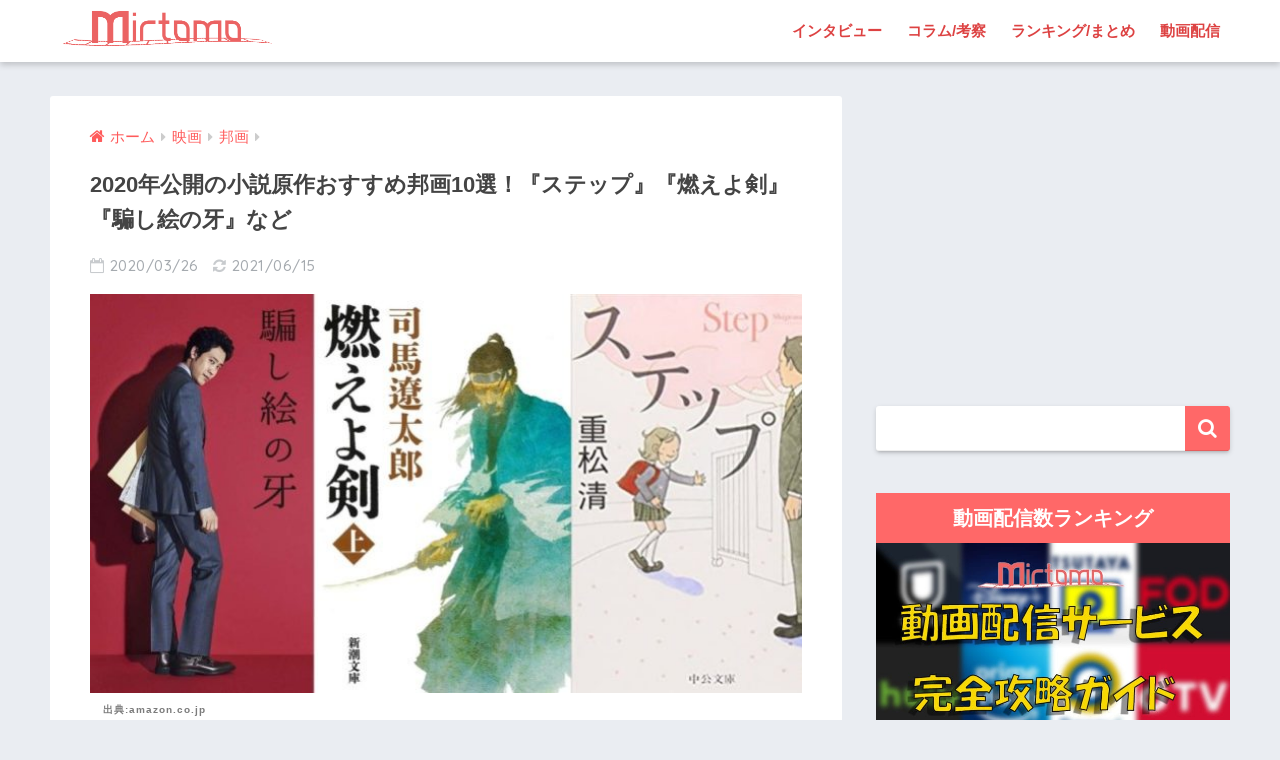

--- FILE ---
content_type: text/html; charset=UTF-8
request_url: https://mirtomo.com/novel-movie-japan/
body_size: 28871
content:
<!doctype html>
<!--[if lt IE 7]><html lang="ja" class="no-js lt-ie9 lt-ie8 lt-ie7"><![endif]-->
<!--[if (IE 7)&!(IEMobile)]><html lang="ja" class="no-js lt-ie9 lt-ie8"><![endif]-->
<!--[if (IE 8)&!(IEMobile)]><html lang="ja" class="no-js lt-ie9"><![endif]-->
<!--[if gt IE 8]><!--><html lang="ja" class="no-js"><!--<![endif]-->
<head>
<!-- Google Tag Manager -->
<script>(function(w,d,s,l,i){w[l]=w[l]||[];w[l].push({'gtm.start':
new Date().getTime(),event:'gtm.js'});var f=d.getElementsByTagName(s)[0],
j=d.createElement(s),dl=l!='dataLayer'?'&l='+l:'';j.async=true;j.src=
'https://www.googletagmanager.com/gtm.js?id='+i+dl;f.parentNode.insertBefore(j,f);
})(window,document,'script','dataLayer','GTM-55TTBLJ');</script>
<!-- End Google Tag Manager -->
	<meta charset="utf-8">
	<meta http-equiv="X-UA-Compatible" content="IE=edge">
	<meta name="HandheldFriendly" content="True">
	<meta name="MobileOptimized" content="320">
	<meta name="viewport" content="width=device-width, initial-scale=1 ,viewport-fit=cover"/>
	<meta name="msapplication-TileColor" content="#ff6868">
	<meta name="theme-color" content="#ff6868">
	<link rel="pingback" href="https://mirtomo.com/xmlrpc.php">
		<!-- Manifest added by SuperPWA - Progressive Web Apps Plugin For WordPress -->
<link rel="manifest" href="/superpwa-manifest.json">
<link rel="prefetch" href="/superpwa-manifest.json">
<meta name="theme-color" content="#D5E0EB">
<!-- / SuperPWA.com -->
<style id="jetpack-boost-critical-css">@media all{@charset "UTF-8";article,aside,header,main,nav,section{display:block}html{font-family:sans-serif;-ms-text-size-adjust:100%;-webkit-text-size-adjust:100%}body{margin:0;background-color:#eaedf2;color:#252525;font-family:Helvetica,Arial,"BIZ UDGothic",YuGothic,"Yu Gothic","Hiragino Sans","ヒラギノ角ゴシック","メイリオ",Meiryo,sans-serif;line-height:1.83;word-break:normal;overflow-wrap:break-word;-webkit-font-smoothing:antialiased;-moz-osx-font-smoothing:grayscale}*{-webkit-box-sizing:border-box;-moz-box-sizing:border-box;box-sizing:border-box}a{background:0 0}p{word-wrap:break-word}h1{margin:.67em 0;font-size:1.8em}.strong,strong{font-weight:700}.dfont{font-family:Quicksand,Avenir,Arial,"BIZ UDGothic",YuGothic,"Yu Gothic","Hiragino Sans","ヒラギノ角ゴシック","メイリオ",Meiryo,sans-serif}ul{margin:1em 0}ul{list-style-type:none;padding:0}nav ul{list-style:none;list-style-image:none}img{max-width:100%;height:auto;border:0;vertical-align:middle}iframe{max-width:100%}button,input{margin:0;font-family:inherit;font-size:100%}button,input{line-height:normal}button{-webkit-appearance:button}input[type=checkbox]{box-sizing:border-box;padding:0}input[type=search]{-webkit-appearance:textfield}input[type=search]::-webkit-search-cancel-button{-webkit-appearance:none}.cf,.clearfix{zoom:1}.cf:after,.cf:before,.clearfix:after,.clearfix:before{display:table;content:""}.cf:after,.clearfix:after{clear:both}.last-col{float:right;padding-right:0!important}@media (max-width:767px){.m-all{float:left;width:100%;padding-right:.75em;padding-right:0}}@media (min-width:768px) and (max-width:1029px){.t-1of3{float:left;width:33.33%;padding-right:.75em}.t-2of3{float:left;width:66.66%;padding-right:.75em}}@media (min-width:1030px){.d-2of7{float:left;width:31%;padding-right:.75em}.d-5of7{float:left;width:69%;padding-right:.75em}.single .d-5of7{padding-right:2em}}input[type=search]{display:block;width:100%;height:45px;margin-bottom:14px;padding:0 12px;border:0;border-radius:3px;background-color:#eaedf2;box-shadow:none;color:#5c6b80;font-size:1em;vertical-align:middle;line-height:45px}.wrap{width:92%;margin:0 auto}.single #inner-content{width:100%}.single .insidesp{max-width:100%;margin:0 auto;padding:0 4%}a{text-decoration:none}.h1,h1,h4,h5{font-weight:700}.h1 a{text-decoration:none}.h1,h1{font-size:1.1em;line-height:1.6}h4{font-size:1.1em}h5{margin-bottom:.5em;font-size:1em;line-height:1.5}.header{position:relative;z-index:99;box-shadow:0 3px 6px rgba(0,0,0,.18)}#inner-header{max-width:96%}#logo{display:table;margin:0;padding:0 0 0 5px;width:100%;font-size:6vmin;text-align:center;letter-spacing:1px}#logo:before{content:"";height:62px;display:block;float:left}#logo a{display:table-cell;line-height:1.5;vertical-align:middle}#logo img{display:inline-block;height:62px;padding:10px 0 10px 0;vertical-align:middle}.desktop-nav{display:none}#content{margin-top:2em;padding-bottom:3em}.single #content{margin-top:0}#entry{margin-bottom:1.5em;border-radius:3px;background-color:#fff}#entry header{color:#070f15}.sns-btn{margin:0 auto;text-align:center}.article-header .sns-btn:not(.sns-dif){margin-top:30px}.sns-btn__item{display:inline-block;position:relative}.sns-btn__item a{display:inline-block;border-radius:10px;background:#fff;font-size:12px;text-align:center;vertical-align:middle}.sns-btn__item i{display:block;width:auto;height:32px;font-size:32px;line-height:32px}.sns-btn__item img{display:block;height:32px;width:32px;padding:1px}.tw a{color:#7dcdf7}.fb a{color:#7c9dec}.pkt a{color:#f99593}.hatebu a{color:#7cb1ec}.line a{color:#63e373}.fa-hatebu:before{position:relative;top:-.1em;font-family:Quicksand,Arial,sans-serif;font-size:1.11em;font-weight:700;line-height:32px;content:"B!"}.sns-btn__item{width:17.5%;margin:0 .5%}.share_txt{font-weight:700}.entry-title,.single-title{position:relative;margin:0;padding:20px 15px 15px;color:#444}.entry-meta{margin:0 0 20px;padding:0 15px;font-size:15px;letter-spacing:.5px;color:#a5aaaf}.entry-time{padding:0 10px 0 0}.entry-header .pubdate:before{padding-right:5px;font-family:FontAwesome;opacity:.6}.entry-header .pubdate:before{content:"\f133"}.entry-content{padding:40px 15px 0;font-size:90%}.entry-content p{margin:0 0 1.5em}.entry-content>p{line-height:1.93}.entry-content p a{text-decoration:underline}body .entry-content>:first-child{margin-top:.1em}#sidebar1 h4:first-child{margin-top:0}.widget{margin:0 0 2.5em;background:#fff;font-size:.98em}.widgettitle{margin-bottom:0;padding:7px 13px;font-size:1.2em;text-align:center}.sidebar .widgettitle:before{padding-right:4px;font-family:FontAwesome}.widget h4+*{margin-top:0;margin-bottom:0;padding:8px 10px}.widget .textwidget{padding:10px}.textwidget p{margin:.5em 0}.widget .custom-html-widget{padding:0}.widget_search{background:0 0}#searchform div{position:relative;max-width:400px}input#s{padding-right:48px;border-bottom:solid 1px #efefef;background:#fff;outline:0;box-shadow:0 2px 5px 0 rgba(0,0,0,.15),0 3px 3px -2px rgba(0,0,0,.15);-webkit-appearance:none}#searchsubmit{position:absolute;top:0;right:0;width:45px;height:45px;padding:0;border:none;border-bottom:solid 1px rgba(0,0,0,.1);border-radius:0 3px 3px 0;color:#fff;font-size:20px;text-align:center;vertical-align:middle;line-height:44px}#searchsubmit i{line-height:44px}.sponsored{margin:1em 0}.entry-content .sponsored:first-child{margin-top:0}.totop{display:none;width:54px;height:54px;text-align:center;position:fixed;bottom:15px;right:10px;border-radius:50%;opacity:.6}.totop i{display:inline-block;height:54px;line-height:52px;color:#fff;vertical-align:middle}body .totop i{width:auto;height:auto}.raised{display:inline-block;margin:.5em 0;padding:.4em 1.3em;border-radius:3px;box-shadow:0 2px 3px rgba(0,0,0,.2),0 2px 3px -2px rgba(0,0,0,.15);color:#fff;text-decoration:none;vertical-align:middle;text-decoration:none!important}#breadcrumb{margin:0;padding:13px 15px;background:#f4f4f4}#breadcrumb ul{margin:0}#breadcrumb li{display:inline;list-style:none;color:gray}#breadcrumb li:after{padding:0 6px;color:rgba(0,0,0,.2);font-family:FontAwesome;content:"\f0da";font-size:14px}#breadcrumb li a{font-size:.87em;text-decoration:none}#breadcrumb li:first-child a:before{padding-right:5px;font-family:FontAwesome;font-size:1.1em;font-weight:400;content:"\f015"}.center{text-align:center}.has-fa-before:before{font-family:FontAwesome}.fa4 .fa{font-weight:400}@media only screen and (min-width:481px){#logo{font-size:23px}.entry-content,.entry-meta,.entry-title,.single-title{padding-right:25px;padding-left:25px}.sns-btn__item{width:14%;margin:0}.totop{right:18px;bottom:20px}}@media only screen and (min-width:768px){.single #inner-content,.wrap{width:96%}.single #content{margin-top:2em}#logo{display:inline-block;height:62px;line-height:62px;margin:0 5px 0 0;text-align:center;width:20%}#logo:before{content:none}#logo a{display:inline;line-height:inherit;vertical-align:baseline}#logo img{vertical-align:top;padding:6px 6px 6px 0}.desktop-nav,.desktop-nav li,.desktop-nav li a,.desktop-nav ul{display:inline-block;vertical-align:top;margin:0}.desktop-nav{float:right;font-weight:700}.desktop-nav li{position:relative}.desktop-nav li a{height:62px;padding:0 10px;font-size:15px;line-height:62px}.desktop-nav li:after{position:absolute;bottom:0;left:0;width:100%;height:3px;content:"";transform:scale(0,1);transform-origin:left top}#inner-header{max-width:100%}.article-header{margin:20px 25px}.single #breadcrumb{padding:0;background:0 0}.entry-title,.single-title{padding:15px 0}.entry-meta{margin:0;padding:0 0 15px}.entry-content{padding:10px 25px 0}.single .insidesp{padding:0}}@media only screen and (min-width:1030px){.wrap{width:1000px}.single #inner-content,.single .wrap{width:92%}h1{font-size:1.3em}.article-header{margin:25px 40px}.entry-content{padding:10px 40px 0}}@media only screen and (min-width:1240px){.single #inner-content,.single .wrap{width:1180px}}}@media all{.lazy-hidden{background-color:#fff}}@media all{@charset "UTF-8";#inner-content .btn{margin:.5em .5em .5em 0;text-decoration:none}.memo{margin-bottom:1.5em;padding:1em;background:#fff9e5;color:#545454}.memo_ttl{margin-bottom:5px;color:#ffb36b;font-size:1.1em;font-weight:700}.memo_ttl:before{display:inline-block;width:30px;height:30px;line-height:30px;margin:0 3px 0 0;border-radius:50%;background:#ffb36b;color:#fff;font-family:FontAwesome;font-weight:400;text-align:center;vertical-align:middle;content:"\f040"}.toc__toggle{display:none}#inner-content .small,.small{font-size:.75em}}@media all{@charset "UTF-8";@media only screen and (min-width:1230px){.wrap{width:1180px}.d-5of7{width:70%}.d-2of7{width:30%}}.btn{position:relative;z-index:2;overflow:hidden;width:95%;font-weight:700;line-height:24px;border-bottom:5px #f92;border-radius:5px;color:#fff!important;padding:12px;margin-top:0!important;text-align:center;text-decoration:none}.btn:before{display:block;position:absolute;z-index:-1;left:-30%;top:-50%;content:"";width:55px;height:200%;transform:rotate(30deg);-webkit-transform:rotate(30deg);-moz-transform:rotate(30deg);background-image:linear-gradient(left,rgba(255,255,255,0) 0,#fff 50%,rgba(255,255,255,0) 100%);background-image:-webkit-gradient(linear,left bottom,right bottom,color-stop(0,rgba(255,255,255,0)),color-stop(50%,#fff),color-stop(100%,rgba(255,255,255,0)));background-image:-moz-linear-gradient(left,rgba(255,255,255,0) 0,#fff #fff,rgba(255,255,255,0) 100%)}.entry-content a[target='_blank']:not([href^="https://twitter.com/"]):not([href^="https://www.facebook.com/"]):not([href^="http://b.hatena.ne.jp/"]):not([href^="https://plus.google.com/"]):not([img])::after{margin-left:3px;content:'\f08e';font-family:FontAwesome;display:inline-block;vertical-align:-1px}.entry-content p a{color:#08f}.caption-spaceasam{position:relative}.caption-spaceasam p{position:absolute;top:100%;font-size:10px;font-weight:700;border-radius:2px;line-height:1.3;letter-spacing:1px;padding:0 13px;z-index:1;color:#444444b3}.caption-spaceasam img{width:100%}.widget #searchform{margin-top:30px}.entry-content p .accent-bc{background-color:#4078e3}.caption-spaceasam{padding-top:56%;position:relative}.caption-spaceasam img{height:100%;position:absolute;top:0;object-fit:cover}}@media all{.lazy-hidden{background-color:#fff;background-image:url("https://mirtomo.com/wp-content/plugins/a3-lazy-load/assets/css/loading.gif");background-repeat:no-repeat;background-position:50% 50%}}@media all{@font-face{font-family:FontAwesome;font-weight:400;font-style:normal}.fa{display:inline-block;font:normal normal normal 14px/1 FontAwesome;font-size:inherit;text-rendering:auto;-webkit-font-smoothing:antialiased;-moz-osx-font-smoothing:grayscale}.fa-search:before{content:"\f002"}.fa-chevron-up:before{content:"\f077"}.fa-twitter:before{content:"\f099"}.fa-facebook:before{content:"\f09a"}.fa-get-pocket:before{content:"\f265"}}</style><title>2020年公開の小説原作おすすめ邦画10選！『ステップ』『燃えよ剣』『騙し絵の牙』など | ミルトモ</title>
<meta name='robots' content='max-image-preview:large' />
<link rel='dns-prefetch' href='//ajax.googleapis.com' />
<link rel='dns-prefetch' href='//secure.gravatar.com' />
<link rel='dns-prefetch' href='//www.googletagmanager.com' />
<link rel='dns-prefetch' href='//fonts.googleapis.com' />
<link rel='dns-prefetch' href='//maxcdn.bootstrapcdn.com' />
<link rel='dns-prefetch' href='//v0.wordpress.com' />
<link rel="alternate" type="application/rss+xml" title="ミルトモ &raquo; フィード" href="https://mirtomo.com/feed/" />
<link rel="alternate" type="application/rss+xml" title="ミルトモ &raquo; コメントフィード" href="https://mirtomo.com/comments/feed/" />
<link rel="alternate" title="oEmbed (JSON)" type="application/json+oembed" href="https://mirtomo.com/wp-json/oembed/1.0/embed?url=https%3A%2F%2Fmirtomo.com%2Fnovel-movie-japan%2F" />
<link rel="alternate" title="oEmbed (XML)" type="text/xml+oembed" href="https://mirtomo.com/wp-json/oembed/1.0/embed?url=https%3A%2F%2Fmirtomo.com%2Fnovel-movie-japan%2F&#038;format=xml" />
<style id='wp-img-auto-sizes-contain-inline-css' type='text/css'>
img:is([sizes=auto i],[sizes^="auto," i]){contain-intrinsic-size:3000px 1500px}
/*# sourceURL=wp-img-auto-sizes-contain-inline-css */
</style>
<noscript><link rel='stylesheet' id='sng-stylesheet-css' href='https://mirtomo.com/wp-content/themes/sango-theme/style.css?ver1_7_6' type='text/css' media='all' />
</noscript><link rel='stylesheet' id='sng-stylesheet-css' href='https://mirtomo.com/wp-content/themes/sango-theme/style.css?ver1_7_6' type='text/css' media="not all" data-media="all" onload="this.media=this.dataset.media; delete this.dataset.media; this.removeAttribute( 'onload' );" />
<noscript><link rel='stylesheet' id='sng-option-css' href='https://mirtomo.com/wp-content/themes/sango-theme/entry-option.css?ver1_7_6' type='text/css' media='all' />
</noscript><link rel='stylesheet' id='sng-option-css' href='https://mirtomo.com/wp-content/themes/sango-theme/entry-option.css?ver1_7_6' type='text/css' media="not all" data-media="all" onload="this.media=this.dataset.media; delete this.dataset.media; this.removeAttribute( 'onload' );" />
<noscript><link crossorigin="anonymous" rel='stylesheet' id='sng-googlefonts-css' href='//fonts.googleapis.com/css?family=Quicksand%3A500%2C700' type='text/css' media='all' />
</noscript><link crossorigin=media="not all" data-media="all" onload="this.media=this.dataset.media; delete this.dataset.media; this.removeAttribute( 'onload' );" rel='stylesheet' id='sng-googlefonts-css' href='//fonts.googleapis.com/css?family=Quicksand%3A500%2C700' type='text/css' media="not all" data-media="all" onload="this.media=this.dataset.media; delete this.dataset.media; this.removeAttribute( 'onload' );" />
<noscript><link crossorigin="anonymous" rel='stylesheet' id='sng-fontawesome4-css' href='https://maxcdn.bootstrapcdn.com/font-awesome/4.7.0/css/font-awesome.min.css' type='text/css' media='all' />
</noscript><link crossorigin=media="not all" data-media="all" onload="this.media=this.dataset.media; delete this.dataset.media; this.removeAttribute( 'onload' );" rel='stylesheet' id='sng-fontawesome4-css' href='https://maxcdn.bootstrapcdn.com/font-awesome/4.7.0/css/font-awesome.min.css' type='text/css' media="not all" data-media="all" onload="this.media=this.dataset.media; delete this.dataset.media; this.removeAttribute( 'onload' );" />
<style id='classic-theme-styles-inline-css' type='text/css'>
/*! This file is auto-generated */
.wp-block-button__link{color:#fff;background-color:#32373c;border-radius:9999px;box-shadow:none;text-decoration:none;padding:calc(.667em + 2px) calc(1.333em + 2px);font-size:1.125em}.wp-block-file__button{background:#32373c;color:#fff;text-decoration:none}
/*# sourceURL=/wp-includes/css/classic-themes.min.css */
</style>
<noscript><link rel='stylesheet' id='contact-form-7-css' href='https://mirtomo.com/wp-content/plugins/contact-form-7/includes/css/styles.css' type='text/css' media='all' />
</noscript><link rel='stylesheet' id='contact-form-7-css' href='https://mirtomo.com/wp-content/plugins/contact-form-7/includes/css/styles.css' type='text/css' media="not all" data-media="all" onload="this.media=this.dataset.media; delete this.dataset.media; this.removeAttribute( 'onload' );" />
<noscript><link rel='stylesheet' id='ppress-frontend-css' href='https://mirtomo.com/wp-content/plugins/wp-user-avatar/assets/css/frontend.min.css' type='text/css' media='all' />
</noscript><link rel='stylesheet' id='ppress-frontend-css' href='https://mirtomo.com/wp-content/plugins/wp-user-avatar/assets/css/frontend.min.css' type='text/css' media="not all" data-media="all" onload="this.media=this.dataset.media; delete this.dataset.media; this.removeAttribute( 'onload' );" />
<noscript><link rel='stylesheet' id='ppress-flatpickr-css' href='https://mirtomo.com/wp-content/plugins/wp-user-avatar/assets/flatpickr/flatpickr.min.css' type='text/css' media='all' />
</noscript><link rel='stylesheet' id='ppress-flatpickr-css' href='https://mirtomo.com/wp-content/plugins/wp-user-avatar/assets/flatpickr/flatpickr.min.css' type='text/css' media="not all" data-media="all" onload="this.media=this.dataset.media; delete this.dataset.media; this.removeAttribute( 'onload' );" />
<noscript><link rel='stylesheet' id='ppress-select2-css' href='https://mirtomo.com/wp-content/plugins/wp-user-avatar/assets/select2/select2.min.css' type='text/css' media='all' />
</noscript><link rel='stylesheet' id='ppress-select2-css' href='https://mirtomo.com/wp-content/plugins/wp-user-avatar/assets/select2/select2.min.css' type='text/css' media="not all" data-media="all" onload="this.media=this.dataset.media; delete this.dataset.media; this.removeAttribute( 'onload' );" />
<noscript><link rel='stylesheet' id='child-style-css' href='https://mirtomo.com/wp-content/themes/sango-theme-child/style.css' type='text/css' media='all' />
</noscript><link rel='stylesheet' id='child-style-css' href='https://mirtomo.com/wp-content/themes/sango-theme-child/style.css' type='text/css' media="not all" data-media="all" onload="this.media=this.dataset.media; delete this.dataset.media; this.removeAttribute( 'onload' );" />
<noscript><link rel='stylesheet' id='jquery-lazyloadxt-spinner-css-css' href='//mirtomo.com/wp-content/plugins/a3-lazy-load/assets/css/jquery.lazyloadxt.spinner.css' type='text/css' media='all' />
</noscript><link rel='stylesheet' id='jquery-lazyloadxt-spinner-css-css' href='//mirtomo.com/wp-content/plugins/a3-lazy-load/assets/css/jquery.lazyloadxt.spinner.css' type='text/css' media="not all" data-media="all" onload="this.media=this.dataset.media; delete this.dataset.media; this.removeAttribute( 'onload' );" />
<noscript><link rel='stylesheet' id='a3a3_lazy_load-css' href='//mirtomo.com/wp-content/uploads/sass/a3_lazy_load.min.css' type='text/css' media='all' />
</noscript><link rel='stylesheet' id='a3a3_lazy_load-css' href='//mirtomo.com/wp-content/uploads/sass/a3_lazy_load.min.css' type='text/css' media="not all" data-media="all" onload="this.media=this.dataset.media; delete this.dataset.media; this.removeAttribute( 'onload' );" />
<noscript><link rel='stylesheet' id='wp-featherlight-css' href='https://mirtomo.com/wp-content/plugins/wp-featherlight/css/wp-featherlight.min.css' type='text/css' media='all' />
</noscript><link rel='stylesheet' id='wp-featherlight-css' href='https://mirtomo.com/wp-content/plugins/wp-featherlight/css/wp-featherlight.min.css' type='text/css' media="not all" data-media="all" onload="this.media=this.dataset.media; delete this.dataset.media; this.removeAttribute( 'onload' );" />
<noscript><link rel='stylesheet' id='jetpack_css-css' href='https://mirtomo.com/wp-content/plugins/jetpack/css/jetpack.css' type='text/css' media='all' />
</noscript><link rel='stylesheet' id='jetpack_css-css' href='https://mirtomo.com/wp-content/plugins/jetpack/css/jetpack.css' type='text/css' media="not all" data-media="all" onload="this.media=this.dataset.media; delete this.dataset.media; this.removeAttribute( 'onload' );" />
<script type="text/javascript" src="https://ajax.googleapis.com/ajax/libs/jquery/2.2.4/jquery.min.js" id="jquery-js"></script>
<script type="text/javascript" src="https://mirtomo.com/?3e27012be7af8502e1d9288492936830" id="3e27012be7af8502e1d9288492936830-js"></script>
<script type="text/javascript" src="https://mirtomo.com/wp-content/plugins/wp-user-avatar/assets/flatpickr/flatpickr.min.js" id="ppress-flatpickr-js"></script>
<script type="text/javascript" src="https://mirtomo.com/wp-content/plugins/wp-user-avatar/assets/select2/select2.min.js" id="ppress-select2-js"></script>

<!-- Google アナリティクス スニペット (Site Kit が追加) -->
<script type="text/javascript" src="https://www.googletagmanager.com/gtag/js?id=G-213D4ZLLPR" id="google_gtagjs-js" async></script>
<script type="text/javascript" id="google_gtagjs-js-after">
/* <![CDATA[ */
window.dataLayer = window.dataLayer || [];function gtag(){dataLayer.push(arguments);}
gtag("js", new Date());
gtag("set", "developer_id.dZTNiMT", true);
gtag("config", "G-213D4ZLLPR");
//# sourceURL=google_gtagjs-js-after
/* ]]> */
</script>

<!-- (ここまで) Google アナリティクス スニペット (Site Kit が追加) -->
<link rel="https://api.w.org/" href="https://mirtomo.com/wp-json/" /><link rel="alternate" title="JSON" type="application/json" href="https://mirtomo.com/wp-json/wp/v2/posts/61187" /><link rel="EditURI" type="application/rsd+xml" title="RSD" href="https://mirtomo.com/xmlrpc.php?rsd" />
<link rel="canonical" href="https://mirtomo.com/novel-movie-japan/" />
<link rel='shortlink' href='https://wp.me/paCHwH-fUT' />
<meta name="generator" content="Site Kit by Google 1.85.0" /><!-- Markup (JSON-LD) structured in schema.org ver.4.8.1 START -->
<script type="application/ld+json">
{
    "@context": "https://schema.org",
    "@type": "BreadcrumbList",
    "itemListElement": [
        {
            "@type": "ListItem",
            "position": 1,
            "item": {
                "@id": "https://mirtomo.com",
                "name": "ミルトモ"
            }
        },
        {
            "@type": "ListItem",
            "position": 2,
            "item": {
                "@id": "https://mirtomo.com/category/movie/",
                "name": "映画"
            }
        },
        {
            "@type": "ListItem",
            "position": 3,
            "item": {
                "@id": "https://mirtomo.com/category/movie/japanese-movie/",
                "name": "邦画"
            }
        },
        {
            "@type": "ListItem",
            "position": 4,
            "item": {
                "@id": "https://mirtomo.com/novel-movie-japan/",
                "name": "2020年公開の小説原作おすすめ邦画10選！『ステップ』『燃えよ剣』『騙し絵の牙』など"
            }
        }
    ]
}
</script>
<script type="application/ld+json">
{
    "@context": "https://schema.org",
    "@type": "Corporation",
    "name": "Enthrall, Inc.",
    "url": "https://enthrall.jp",
    "logo": "https://mirtomo.com/wp-content/uploads/2019/12/enthrall-logo.png",
    "contactPoint": [
        {
            "@type": "ContactPoint",
            "telephone": "+81-3-6893-3800",
            "contactType": "customer service",
            "email": "admin@enthrall.jp",
            "areaServed": [
                "JP"
            ],
            "availableLanguage": [
                "Japanese"
            ]
        }
    ]
}
</script>
<script type="application/ld+json">
{
    "@context": "https://schema.org",
    "@type": "SiteNavigationElement",
    "name": [
        "インタビュー",
        "コラム/考察",
        "ランキング/まとめ",
        "動画配信"
    ],
    "url": [
        "https://mirtomo.com/article-type/interview/",
        "https://mirtomo.com/article-type/column/",
        "https://mirtomo.com/article-type/selection/",
        "https://mirtomo.com/vod/"
    ]
}
</script>
<script type="application/ld+json">
{
    "@context": "https://schema.org",
    "@type": "WebSite",
    "name": "ミルトモ",
    "alternateName": "Mirtomo",
    "url": "https://mirtomo.com/",
    "potentialAction": [
        {
            "@type": "SearchAction",
            "target": "https://mirtomo.com/?s={search_term_string}",
            "query-input": "required name=search_term_string"
        }
    ]
}
</script>
<script type="application/ld+json">
{
    "@context": "https://schema.org",
    "@type": "Article",
    "mainEntityOfPage": {
        "@type": "WebPage",
        "@id": "https://mirtomo.com/novel-movie-japan/"
    },
    "headline": "2020年公開の小説原作おすすめ邦画10選！『ステップ』『燃えよ剣』『騙し絵の牙』など",
    "datePublished": "2020-03-26T16:28:10+0900",
    "dateModified": "2021-06-15T16:55:25+0900",
    "author": {
        "@type": "Person",
        "name": "urara"
    },
    "description": "年々増加している人気小説の実写映画化。2020年もさっそく『仮面病棟』や『Red』をはじめとする話題作が公開されました。4月以降も多くの作品が公開予定なので、先に原作を読みたい！という方は今が読破のチャンスです。というこ",
    "image": {
        "@type": "ImageObject",
        "url": "https://mirtomo.com/wp-content/uploads/2020/03/syousetueiga.jpg",
        "width": 700,
        "height": 397
    },
    "publisher": {
        "@type": "Organization",
        "name": "Enthrall, Inc.",
        "logo": {
            "@type": "ImageObject",
            "url": "https://mirtomo.com/wp-content/uploads/2019/12/enthrall-logo.png",
            "width": 4739,
            "height": 884
        }
    }
}
</script>
<!-- Markup (JSON-LD) structured in schema.org END -->
<style>img#wpstats{display:none}</style>
	<meta property="og:title" content="2020年公開の小説原作おすすめ邦画10選！『ステップ』『燃えよ剣』『騙し絵の牙』など" />
<meta property="og:description" content="年々増加している人気小説の実写映画化。 2020年もさっそく『仮面病棟』や『Red』をはじめとする話題作が公開されました。 4月以降も多くの作品が公開予定なので、先に原作を読みたい！という方は今が読破のチャンスです。 ということで、今回は2020年4月以降公開予定の小説が原作の邦画を10作品ご紹介します。 2020年これから公開予定！小説が原作の邦画10選！ 『ステップ』 原作:重松清「ステップ」 妻に先立たれた主人公の健一（山田孝之）が、娘・美紀（田中里念/白鳥玉季/中野翠咲）の育児と仕事の両立をしながら過ごす10年間を追った作品。 大切な人を失っても変わらずに生活を営んでいく人たちの姿に、消えない悲しみと温かな絆を感じられるストーリーです。 主演は近年濃いキャラクターを演じることが増えている山田孝之。 その他、國村隼や余貴美子、広末涼子など豪華なキャストが脇を固めた『ステップ』。 ドラマ化された『とんび』『流星ワゴン』でもお馴染みの重松清が書いた原作通りである10年という月日を、2時間の映画でどう描くのか、とても楽しみです。 『ステップ』は2020年4月3日公開予定。 →映画『ステップ』動画フル無料視聴！人気配信サービスを比較しオススメを紹介 『劇場』 原作:又吉直樹「劇場」 売れない劇団で脚本家兼演出家をしている永田（山﨑賢人）と、女優になる夢を抱いて上京した学生・沙希（松岡 ... " />
<meta property="og:type" content="article" />
<meta property="og:url" content="https://mirtomo.com/novel-movie-japan/" />
<meta property="og:image" content="https://mirtomo.com/wp-content/uploads/2020/03/syousetueiga.jpg" />
<meta property="og:site_name" content="ミルトモ" />
<meta name="twitter:card" content="summary_large_image" />
<script data-ad-client="ca-pub-2911816020465373" async src="https://pagead2.googlesyndication.com/pagead/js/adsbygoogle.js"></script><!-- gtag.js -->
<script async src="https://www.googletagmanager.com/gtag/js?id=UA-124612147-2"></script>
<script>
  window.dataLayer = window.dataLayer || [];
  function gtag(){dataLayer.push(arguments)};
  gtag('js', new Date());
  gtag('config', 'UA-124612147-2');
</script>

<!-- Google AdSense スニペット (Site Kit が追加) -->
<meta name="google-adsense-platform-account" content="ca-host-pub-2644536267352236">
<meta name="google-adsense-platform-domain" content="sitekit.withgoogle.com">
<!-- (ここまで) Google AdSense スニペット (Site Kit が追加) -->
<style type="text/css">.broken_link, a.broken_link {
	text-decoration: line-through;
}</style><link rel="amphtml" href="https://mirtomo.com/novel-movie-japan/?amp"><link rel="icon" href="https://mirtomo.com/wp-content/uploads/2019/01/cropped-mirtomo-aicon1-32x32.png" sizes="32x32" />
<link rel="icon" href="https://mirtomo.com/wp-content/uploads/2019/01/cropped-mirtomo-aicon1-192x192.png" sizes="192x192" />
<link rel="apple-touch-icon" href="https://mirtomo.com/wp-content/uploads/2019/01/cropped-mirtomo-aicon1-180x180.png" />
<meta name="msapplication-TileImage" content="https://mirtomo.com/wp-content/uploads/2019/01/cropped-mirtomo-aicon1-270x270.png" />
<style>
a {color: #ff5b5b;}
.main-c, .has-sango-main-color {color: #ff6868;}
.main-bc, .has-sango-main-background-color {background-color: #ff6868;}
.main-bdr, #inner-content .main-bdr {border-color:  #ff6868;}
.pastel-c, .has-sango-pastel-color {color: #ffdddd; }
.pastel-bc, .has-sango-pastel-background-color, #inner-content .pastel-bc {background-color: #ffdddd;}
.accent-c, .has-sango-accent-color {color: #ff5b5b;}
.accent-bc, .has-sango-accent-background-color {background-color: #ff5b5b;}
.header, #footer-menu, .drawer__title {background-color: #ffffff;}
#logo a {color: #ff6060;}
.desktop-nav li a , .mobile-nav li a, #footer-menu a ,.copyright, #drawer__open,.drawer__title {color: #dd4242;}
.drawer__title .close span, .drawer__title .close span:before {background: #dd4242;}
.desktop-nav li:after {background: #dd4242;}
.mobile-nav .current-menu-item {border-bottom-color: #dd4242;}
.widgettitle {color: #ffffff;background-color:#ff6868;}
.footer {background-color: #ffffff;}
.footer, .footer a, .footer .widget ul li a {color: #e2363c;}
#toc_container .toc_title, #footer_menu .raised, .pagination a, .pagination span, #reply-title:before , .entry-content blockquote:before ,.main-c-before li:before ,.main-c-b:before{color: #ff6868;}
#searchsubmit, #toc_container .toc_title:before, .cat-name, .pre_tag > span, .pagination .current, #submit ,.withtag_list > span,.main-bc-before li:before {background-color: #ff6868;}
#toc_container, h3 ,.li-mainbdr ul,.li-mainbdr ol {border-color: #ff6868;}
.search-title i ,.acc-bc-before li:before {background: #ff5b5b;}
.li-accentbdr ul, .li-accentbdr ol {border-color: #ff5b5b;}
.pagination a:hover ,.li-pastelbc ul, .li-pastelbc ol {background: #ffdddd;}
body {font-size: 100%;}
@media only screen and (min-width: 481px) {
body {font-size: 107%;}
}
@media only screen and (min-width: 1030px) {
body {font-size: 107%;}
}
.totop {background: #ff3037;}
.header-info a {color: #FFF; background: linear-gradient(95deg,#738bff,#85e3ec);}
.fixed-menu ul {background: #FFF;}
.fixed-menu a {color: #a2a7ab;}
.fixed-menu .current-menu-item a , .fixed-menu ul li a.active {color: #ff6b70;}
.post-tab {background: #FFF;} .post-tab>div {color: #b72a2a} .post-tab > div.tab-active{background: linear-gradient(45deg,#ff6666,#ff6666)}
</style>
<style id='global-styles-inline-css' type='text/css'>
:root{--wp--preset--aspect-ratio--square: 1;--wp--preset--aspect-ratio--4-3: 4/3;--wp--preset--aspect-ratio--3-4: 3/4;--wp--preset--aspect-ratio--3-2: 3/2;--wp--preset--aspect-ratio--2-3: 2/3;--wp--preset--aspect-ratio--16-9: 16/9;--wp--preset--aspect-ratio--9-16: 9/16;--wp--preset--color--black: #000000;--wp--preset--color--cyan-bluish-gray: #abb8c3;--wp--preset--color--white: #ffffff;--wp--preset--color--pale-pink: #f78da7;--wp--preset--color--vivid-red: #cf2e2e;--wp--preset--color--luminous-vivid-orange: #ff6900;--wp--preset--color--luminous-vivid-amber: #fcb900;--wp--preset--color--light-green-cyan: #7bdcb5;--wp--preset--color--vivid-green-cyan: #00d084;--wp--preset--color--pale-cyan-blue: #8ed1fc;--wp--preset--color--vivid-cyan-blue: #0693e3;--wp--preset--color--vivid-purple: #9b51e0;--wp--preset--gradient--vivid-cyan-blue-to-vivid-purple: linear-gradient(135deg,rgb(6,147,227) 0%,rgb(155,81,224) 100%);--wp--preset--gradient--light-green-cyan-to-vivid-green-cyan: linear-gradient(135deg,rgb(122,220,180) 0%,rgb(0,208,130) 100%);--wp--preset--gradient--luminous-vivid-amber-to-luminous-vivid-orange: linear-gradient(135deg,rgb(252,185,0) 0%,rgb(255,105,0) 100%);--wp--preset--gradient--luminous-vivid-orange-to-vivid-red: linear-gradient(135deg,rgb(255,105,0) 0%,rgb(207,46,46) 100%);--wp--preset--gradient--very-light-gray-to-cyan-bluish-gray: linear-gradient(135deg,rgb(238,238,238) 0%,rgb(169,184,195) 100%);--wp--preset--gradient--cool-to-warm-spectrum: linear-gradient(135deg,rgb(74,234,220) 0%,rgb(151,120,209) 20%,rgb(207,42,186) 40%,rgb(238,44,130) 60%,rgb(251,105,98) 80%,rgb(254,248,76) 100%);--wp--preset--gradient--blush-light-purple: linear-gradient(135deg,rgb(255,206,236) 0%,rgb(152,150,240) 100%);--wp--preset--gradient--blush-bordeaux: linear-gradient(135deg,rgb(254,205,165) 0%,rgb(254,45,45) 50%,rgb(107,0,62) 100%);--wp--preset--gradient--luminous-dusk: linear-gradient(135deg,rgb(255,203,112) 0%,rgb(199,81,192) 50%,rgb(65,88,208) 100%);--wp--preset--gradient--pale-ocean: linear-gradient(135deg,rgb(255,245,203) 0%,rgb(182,227,212) 50%,rgb(51,167,181) 100%);--wp--preset--gradient--electric-grass: linear-gradient(135deg,rgb(202,248,128) 0%,rgb(113,206,126) 100%);--wp--preset--gradient--midnight: linear-gradient(135deg,rgb(2,3,129) 0%,rgb(40,116,252) 100%);--wp--preset--font-size--small: 13px;--wp--preset--font-size--medium: 20px;--wp--preset--font-size--large: 36px;--wp--preset--font-size--x-large: 42px;--wp--preset--spacing--20: 0.44rem;--wp--preset--spacing--30: 0.67rem;--wp--preset--spacing--40: 1rem;--wp--preset--spacing--50: 1.5rem;--wp--preset--spacing--60: 2.25rem;--wp--preset--spacing--70: 3.38rem;--wp--preset--spacing--80: 5.06rem;--wp--preset--shadow--natural: 6px 6px 9px rgba(0, 0, 0, 0.2);--wp--preset--shadow--deep: 12px 12px 50px rgba(0, 0, 0, 0.4);--wp--preset--shadow--sharp: 6px 6px 0px rgba(0, 0, 0, 0.2);--wp--preset--shadow--outlined: 6px 6px 0px -3px rgb(255, 255, 255), 6px 6px rgb(0, 0, 0);--wp--preset--shadow--crisp: 6px 6px 0px rgb(0, 0, 0);}:where(.is-layout-flex){gap: 0.5em;}:where(.is-layout-grid){gap: 0.5em;}body .is-layout-flex{display: flex;}.is-layout-flex{flex-wrap: wrap;align-items: center;}.is-layout-flex > :is(*, div){margin: 0;}body .is-layout-grid{display: grid;}.is-layout-grid > :is(*, div){margin: 0;}:where(.wp-block-columns.is-layout-flex){gap: 2em;}:where(.wp-block-columns.is-layout-grid){gap: 2em;}:where(.wp-block-post-template.is-layout-flex){gap: 1.25em;}:where(.wp-block-post-template.is-layout-grid){gap: 1.25em;}.has-black-color{color: var(--wp--preset--color--black) !important;}.has-cyan-bluish-gray-color{color: var(--wp--preset--color--cyan-bluish-gray) !important;}.has-white-color{color: var(--wp--preset--color--white) !important;}.has-pale-pink-color{color: var(--wp--preset--color--pale-pink) !important;}.has-vivid-red-color{color: var(--wp--preset--color--vivid-red) !important;}.has-luminous-vivid-orange-color{color: var(--wp--preset--color--luminous-vivid-orange) !important;}.has-luminous-vivid-amber-color{color: var(--wp--preset--color--luminous-vivid-amber) !important;}.has-light-green-cyan-color{color: var(--wp--preset--color--light-green-cyan) !important;}.has-vivid-green-cyan-color{color: var(--wp--preset--color--vivid-green-cyan) !important;}.has-pale-cyan-blue-color{color: var(--wp--preset--color--pale-cyan-blue) !important;}.has-vivid-cyan-blue-color{color: var(--wp--preset--color--vivid-cyan-blue) !important;}.has-vivid-purple-color{color: var(--wp--preset--color--vivid-purple) !important;}.has-black-background-color{background-color: var(--wp--preset--color--black) !important;}.has-cyan-bluish-gray-background-color{background-color: var(--wp--preset--color--cyan-bluish-gray) !important;}.has-white-background-color{background-color: var(--wp--preset--color--white) !important;}.has-pale-pink-background-color{background-color: var(--wp--preset--color--pale-pink) !important;}.has-vivid-red-background-color{background-color: var(--wp--preset--color--vivid-red) !important;}.has-luminous-vivid-orange-background-color{background-color: var(--wp--preset--color--luminous-vivid-orange) !important;}.has-luminous-vivid-amber-background-color{background-color: var(--wp--preset--color--luminous-vivid-amber) !important;}.has-light-green-cyan-background-color{background-color: var(--wp--preset--color--light-green-cyan) !important;}.has-vivid-green-cyan-background-color{background-color: var(--wp--preset--color--vivid-green-cyan) !important;}.has-pale-cyan-blue-background-color{background-color: var(--wp--preset--color--pale-cyan-blue) !important;}.has-vivid-cyan-blue-background-color{background-color: var(--wp--preset--color--vivid-cyan-blue) !important;}.has-vivid-purple-background-color{background-color: var(--wp--preset--color--vivid-purple) !important;}.has-black-border-color{border-color: var(--wp--preset--color--black) !important;}.has-cyan-bluish-gray-border-color{border-color: var(--wp--preset--color--cyan-bluish-gray) !important;}.has-white-border-color{border-color: var(--wp--preset--color--white) !important;}.has-pale-pink-border-color{border-color: var(--wp--preset--color--pale-pink) !important;}.has-vivid-red-border-color{border-color: var(--wp--preset--color--vivid-red) !important;}.has-luminous-vivid-orange-border-color{border-color: var(--wp--preset--color--luminous-vivid-orange) !important;}.has-luminous-vivid-amber-border-color{border-color: var(--wp--preset--color--luminous-vivid-amber) !important;}.has-light-green-cyan-border-color{border-color: var(--wp--preset--color--light-green-cyan) !important;}.has-vivid-green-cyan-border-color{border-color: var(--wp--preset--color--vivid-green-cyan) !important;}.has-pale-cyan-blue-border-color{border-color: var(--wp--preset--color--pale-cyan-blue) !important;}.has-vivid-cyan-blue-border-color{border-color: var(--wp--preset--color--vivid-cyan-blue) !important;}.has-vivid-purple-border-color{border-color: var(--wp--preset--color--vivid-purple) !important;}.has-vivid-cyan-blue-to-vivid-purple-gradient-background{background: var(--wp--preset--gradient--vivid-cyan-blue-to-vivid-purple) !important;}.has-light-green-cyan-to-vivid-green-cyan-gradient-background{background: var(--wp--preset--gradient--light-green-cyan-to-vivid-green-cyan) !important;}.has-luminous-vivid-amber-to-luminous-vivid-orange-gradient-background{background: var(--wp--preset--gradient--luminous-vivid-amber-to-luminous-vivid-orange) !important;}.has-luminous-vivid-orange-to-vivid-red-gradient-background{background: var(--wp--preset--gradient--luminous-vivid-orange-to-vivid-red) !important;}.has-very-light-gray-to-cyan-bluish-gray-gradient-background{background: var(--wp--preset--gradient--very-light-gray-to-cyan-bluish-gray) !important;}.has-cool-to-warm-spectrum-gradient-background{background: var(--wp--preset--gradient--cool-to-warm-spectrum) !important;}.has-blush-light-purple-gradient-background{background: var(--wp--preset--gradient--blush-light-purple) !important;}.has-blush-bordeaux-gradient-background{background: var(--wp--preset--gradient--blush-bordeaux) !important;}.has-luminous-dusk-gradient-background{background: var(--wp--preset--gradient--luminous-dusk) !important;}.has-pale-ocean-gradient-background{background: var(--wp--preset--gradient--pale-ocean) !important;}.has-electric-grass-gradient-background{background: var(--wp--preset--gradient--electric-grass) !important;}.has-midnight-gradient-background{background: var(--wp--preset--gradient--midnight) !important;}.has-small-font-size{font-size: var(--wp--preset--font-size--small) !important;}.has-medium-font-size{font-size: var(--wp--preset--font-size--medium) !important;}.has-large-font-size{font-size: var(--wp--preset--font-size--large) !important;}.has-x-large-font-size{font-size: var(--wp--preset--font-size--x-large) !important;}
/*# sourceURL=global-styles-inline-css */
</style>
</head>
<body class="wp-singular post-template-default single single-post postid-61187 single-format-standard wp-theme-sango-theme wp-child-theme-sango-theme-child wp-featherlight-captions fa4">
<!-- Google Tag Manager (noscript) -->
<noscript><iframe src="https://www.googletagmanager.com/ns.html?id=GTM-55TTBLJ"
height="0" width="0" style="display:none;visibility:hidden"></iframe></noscript>
<!-- End Google Tag Manager (noscript) -->
	<div id="container">
		<header class="header">
						<div id="inner-header" class="wrap cf">
									<p id="logo" class="h1 dfont">
						<a href="https://mirtomo.com"><img src="https://mirtomo.com/wp-content/uploads/2019/01/mirtomo-1.png" alt="ミルトモ"></a>
					</p>
				<nav class="desktop-nav clearfix"><ul id="menu-%e3%82%b0%e3%83%ad%e3%83%bc%e3%83%90%e3%83%ab%e3%83%a1%e3%83%8b%e3%83%a5%e3%83%bc" class="menu"><li id="menu-item-49063" class="menu-item menu-item-type-taxonomy menu-item-object-article-type menu-item-49063"><a href="https://mirtomo.com/article-type/interview/">インタビュー</a></li>
<li id="menu-item-49062" class="menu-item menu-item-type-taxonomy menu-item-object-article-type menu-item-49062"><a href="https://mirtomo.com/article-type/column/">コラム/考察</a></li>
<li id="menu-item-66437" class="menu-item menu-item-type-taxonomy menu-item-object-article-type current-post-ancestor current-menu-parent current-post-parent menu-item-66437"><a href="https://mirtomo.com/article-type/selection/">ランキング/まとめ</a></li>
<li id="menu-item-62466" class="menu-item menu-item-type-custom menu-item-object-custom menu-item-62466"><a href="https://mirtomo.com/vod/">動画配信</a></li>
</ul>						</nav></div>
					</header>
			<div id="content">
		<div id="inner-content" class="wrap cf">
			<main id="main" class="m-all t-2of3 d-5of7 cf">
							       <article id="entry" class="cf post-61187 post type-post status-publish format-standard has-post-thumbnail category-japanese-movie tag-action tag-suspense-mystery tag-human-dorama tag-romance tag-school work-sakuramovie work-kinema-kamisama work-step work-gekijo work-taiyomovie work-shokami-movie work-touge-movie work-asagakuru work-moeyoken work-damashienokiba article-type-selection">
			       	  <header class="article-header entry-header">
	<nav id="breadcrumb"><ul itemscope itemtype="http://schema.org/BreadcrumbList"><li itemprop="itemListElement" itemscope itemtype="http://schema.org/ListItem"><a href="https://mirtomo.com" itemprop="item"><span itemprop="name">ホーム</span></a><meta itemprop="position" content="1" /></li><li itemprop="itemListElement" itemscope itemtype="http://schema.org/ListItem"><a href="https://mirtomo.com/category/movie/" itemprop="item"><span itemprop="name">映画</span></a><meta itemprop="position" content="2" /></li><li itemprop="itemListElement" itemscope itemtype="http://schema.org/ListItem"><a href="https://mirtomo.com/category/movie/japanese-movie/" itemprop="item"><span itemprop="name">邦画</span></a><meta itemprop="position" content="3" /></li></ul></nav>    <h1 class="entry-title single-title">2020年公開の小説原作おすすめ邦画10選！『ステップ』『燃えよ剣』『騙し絵の牙』など</h1>
	<p class="entry-meta vcard dfont">
			       	<time class="pubdate entry-time" datetime="2020-03-26">2020/03/26</time>
	       		       		<time class="updated entry-time" datetime="2021-06-15">2021/06/15</time>
       			</p>
        <div class="caption-spaceasam"><img width="700" height="397" src="https://mirtomo.com/wp-content/uploads/2020/03/syousetueiga.jpg" class="attachment-large size-large wp-post-image" alt="2020年小説原作の日本映画これから公開予定のおすすめ10選！『ステップ』『燃えよ剣』『騙し絵の牙』など" decoding="async" fetchpriority="high" /><p class="thumbnail-caption-text">出典:amazon.co.jp</p></div>			  <div class="sns-btn">
          <ul>
        <!-- twitter -->
        <li class="tw sns-btn__item">
          <a href="http://twitter.com/share?url=https%3A%2F%2Fmirtomo.com%2Fnovel-movie-japan%2F&text=2020%E5%B9%B4%E5%85%AC%E9%96%8B%E3%81%AE%E5%B0%8F%E8%AA%AC%E5%8E%9F%E4%BD%9C%E3%81%8A%E3%81%99%E3%81%99%E3%82%81%E9%82%A6%E7%94%BB10%E9%81%B8%EF%BC%81%E3%80%8E%E3%82%B9%E3%83%86%E3%83%83%E3%83%97%E3%80%8F%E3%80%8E%E7%87%83%E3%81%88%E3%82%88%E5%89%A3%E3%80%8F%E3%80%8E%E9%A8%99%E3%81%97%E7%B5%B5%E3%81%AE%E7%89%99%E3%80%8F%E3%81%AA%E3%81%A9%EF%BD%9C%E3%83%9F%E3%83%AB%E3%83%88%E3%83%A2&via=mirtomo_jp" target="_blank" rel="nofollow">
            <i class="fa fa-twitter"></i>            <span class="share_txt">ツイート</span>
          </a>
                  </li>
        <!-- facebook -->
        <li class="fb sns-btn__item">
          <a href="http://www.facebook.com/share.php?u=https%3A%2F%2Fmirtomo.com%2Fnovel-movie-japan%2F&t=2020%E5%B9%B4%E5%85%AC%E9%96%8B%E3%81%AE%E5%B0%8F%E8%AA%AC%E5%8E%9F%E4%BD%9C%E3%81%8A%E3%81%99%E3%81%99%E3%82%81%E9%82%A6%E7%94%BB10%E9%81%B8%EF%BC%81%E3%80%8E%E3%82%B9%E3%83%86%E3%83%83%E3%83%97%E3%80%8F%E3%80%8E%E7%87%83%E3%81%88%E3%82%88%E5%89%A3%E3%80%8F%E3%80%8E%E9%A8%99%E3%81%97%E7%B5%B5%E3%81%AE%E7%89%99%E3%80%8F%E3%81%AA%E3%81%A9%EF%BD%9C%E3%83%9F%E3%83%AB%E3%83%88%E3%83%A2" target="_blank" rel="nofollow">
            <i class="fa fa-facebook"></i>            <span class="share_txt">シェア</span>
          </a>
                  </li>
        <!-- はてなブックマーク -->
        <li class="hatebu sns-btn__item">
          <a href="http://b.hatena.ne.jp/add?mode=confirm&url=https%3A%2F%2Fmirtomo.com%2Fnovel-movie-japan%2F"  onclick="javascript:window.open(this.href, '', 'menubar=no,toolbar=no,resizable=yes,scrollbars=yes,height=400,width=510');return false;" target="_blank" rel="nofollow">
            <i class="fa fa-hatebu"></i>
            <span class="share_txt">はてブ</span>
          </a>
                  </li>
        <!-- LINE -->
        <li class="line sns-btn__item">
          <a href="http://line.me/R/msg/text/?https%3A%2F%2Fmirtomo.com%2Fnovel-movie-japan%2F%0D%0A2020%E5%B9%B4%E5%85%AC%E9%96%8B%E3%81%AE%E5%B0%8F%E8%AA%AC%E5%8E%9F%E4%BD%9C%E3%81%8A%E3%81%99%E3%81%99%E3%82%81%E9%82%A6%E7%94%BB10%E9%81%B8%EF%BC%81%E3%80%8E%E3%82%B9%E3%83%86%E3%83%83%E3%83%97%E3%80%8F%E3%80%8E%E7%87%83%E3%81%88%E3%82%88%E5%89%A3%E3%80%8F%E3%80%8E%E9%A8%99%E3%81%97%E7%B5%B5%E3%81%AE%E7%89%99%E3%80%8F%E3%81%AA%E3%81%A9%EF%BD%9C%E3%83%9F%E3%83%AB%E3%83%88%E3%83%A2" target="_blank" rel="nofollow">
                          <img src="https://mirtomo.com/wp-content/themes/sango-theme/library/images/line.svg">
                        <span class="share_txt share_txt_line dfont">LINE</span>
          </a>
        </li>
        <!-- Pocket -->
        <li class="pkt sns-btn__item">
          <a href="http://getpocket.com/edit?url=https%3A%2F%2Fmirtomo.com%2Fnovel-movie-japan%2F&title=2020%E5%B9%B4%E5%85%AC%E9%96%8B%E3%81%AE%E5%B0%8F%E8%AA%AC%E5%8E%9F%E4%BD%9C%E3%81%8A%E3%81%99%E3%81%99%E3%82%81%E9%82%A6%E7%94%BB10%E9%81%B8%EF%BC%81%E3%80%8E%E3%82%B9%E3%83%86%E3%83%83%E3%83%97%E3%80%8F%E3%80%8E%E7%87%83%E3%81%88%E3%82%88%E5%89%A3%E3%80%8F%E3%80%8E%E9%A8%99%E3%81%97%E7%B5%B5%E3%81%AE%E7%89%99%E3%80%8F%E3%81%AA%E3%81%A9%EF%BD%9C%E3%83%9F%E3%83%AB%E3%83%88%E3%83%A2" target="_blank" rel="nofollow">
            <i class="fa fa-get-pocket"></i>            <span class="share_txt">Pocket</span>
          </a>
                  </li>
      </ul>
  </div>
  </header><section class="entry-content cf">
  <div class="widget_text sponsored"><div class="textwidget custom-html-widget"><!-- ミルトモ記事タイトル下PC -->
<ins class="adsbygoogle"
     style="display:block"
     data-ad-client="ca-pub-2911816020465373"
     data-ad-slot="8947124296"
     data-ad-format="auto"
     data-full-width-responsive="true"></ins>
<script>
     (adsbygoogle = window.adsbygoogle || []).push({});
</script>

【PR記事　 本ページはプロモーションが含まれています】</div></div><p>年々増加している人気小説の実写映画化。</p>
<p>2020年もさっそく『仮面病棟』や『Red』をはじめとする話題作が公開されました。</p>
<p>4月以降も多くの作品が公開予定なので、先に原作を読みたい！という方は今が読破のチャンスです。</p>
<p>ということで、今回は2020年4月以降公開予定の小説が原作の邦画を10作品ご紹介します。</p>
<div class="no_bullets" id="toc_container"><p class="toc_title">　目次 </p><input class="toc__toggle" id="toc__toggle" type="checkbox"><label class="toc__switch" for="toc__toggle"></label><ul class="toc_list"><li class="index__item"><a href="#chapter-1" class="index__link"><span class="toc_number">1.</span>2020年これから公開予定！小説が原作の邦画10選！</a><ul><li class="index__item"><a href="#chapter-2" class="index__link"><span class="toc_number">1.1</span>『ステップ』</a><li class="index__item"><a href="#chapter-3" class="index__link"><span class="toc_number">1.2</span>『劇場』</a><li class="index__item"><a href="#chapter-4" class="index__link"><span class="toc_number">1.3</span>『太陽は動かない』</a><li class="index__item"><a href="#chapter-5" class="index__link"><span class="toc_number">1.4</span>『小説の神様 君としか描けない物語』</a><li class="index__item"><a href="#chapter-6" class="index__link"><span class="toc_number">1.5</span>『燃えよ剣』</a><li class="index__item"><a href="#chapter-7" class="index__link"><span class="toc_number">1.6</span>『朝が来る』</a><li class="index__item"><a href="#chapter-8" class="index__link"><span class="toc_number">1.7</span>『騙し絵の牙』</a><li class="index__item"><a href="#chapter-9" class="index__link"><span class="toc_number">1.8</span>『峠 最後のサムライ』</a><li class="index__item"><a href="#chapter-10" class="index__link"><span class="toc_number">1.9</span>『さくら』</a><li class="index__item"><a href="#chapter-11" class="index__link"><span class="toc_number">1.10</span>『キネマの神様』</a></li></ul><li class="index__item"><a href="#chapter-12" class="index__link"><span class="toc_number">2.</span>2020年これから公開予定！小説が原作の邦画10選まとめ</a></li></ul></div><h2 id="chapter-1">2020年これから公開予定！小説が原作の邦画10選！</h2>
<h3 id="chapter-2">『ステップ』</h3>
<div class="youtube">
<span class="embed-youtube" style="text-align:center; display: block;"><iframe class="lazy lazy-hidden youtube-player" width="880" height="495"  data-lazy-type="iframe" data-src="https://www.youtube.com/embed/-hnsDTkqRLA?version=3&#038;rel=1&#038;showsearch=0&#038;showinfo=1&#038;iv_load_policy=1&#038;fs=1&#038;hl=ja&#038;autohide=2&#038;wmode=transparent" allowfullscreen="true" style="border:0;" sandbox="allow-scripts allow-same-origin allow-popups allow-presentation"></iframe><noscript><iframe class="youtube-player" width="880" height="495" src="https://www.youtube.com/embed/-hnsDTkqRLA?version=3&#038;rel=1&#038;showsearch=0&#038;showinfo=1&#038;iv_load_policy=1&#038;fs=1&#038;hl=ja&#038;autohide=2&#038;wmode=transparent" allowfullscreen="true" style="border:0;" sandbox="allow-scripts allow-same-origin allow-popups allow-presentation"></iframe></noscript></span><br />
</div>
<p><strong>原作:重松清「ステップ」</strong></p>
<div id="attachment_61220" style="width: 330px" class="wp-caption aligncenter"><img decoding="async" aria-describedby="caption-attachment-61220" class="lazy lazy-hidden size-作品ポスター wp-image-61220" src="//mirtomo.com/wp-content/plugins/a3-lazy-load/assets/images/lazy_placeholder.gif" data-lazy-type="image" data-src="https://mirtomo.com/wp-content/uploads/2020/03/411p78bXWL._SX342_BO1204203200_-320x450.jpg" alt="「ステップ」" width="320" height="450" /><noscript><img decoding="async" aria-describedby="caption-attachment-61220" class="size-作品ポスター wp-image-61220" src="https://mirtomo.com/wp-content/uploads/2020/03/411p78bXWL._SX342_BO1204203200_-320x450.jpg" alt="「ステップ」" width="320" height="450" /></noscript><p id="caption-attachment-61220" class="wp-caption-text"><span class="small">出典:<a href="https://amzn.to/2xouia4" target="_blank" rel="noopener noreferrer">amazon.co.jp</a></span></p></div>
<p>妻に先立たれた主人公の健一（山田孝之）が、娘・美紀（田中里念/白鳥玉季/中野翠咲）の育児と仕事の両立をしながら過ごす10年間を追った作品。</p>
<p>大切な人を失っても変わらずに生活を営んでいく人たちの姿に、<span class="bold-red">消えない悲しみと温かな絆を感じられるストーリー</span>です。</p>
<div id="attachment_61208" style="width: 610px" class="wp-caption aligncenter"><img loading="lazy" decoding="async" aria-describedby="caption-attachment-61208" class="lazy lazy-hidden size-medium wp-image-61208" src="//mirtomo.com/wp-content/plugins/a3-lazy-load/assets/images/lazy_placeholder.gif" data-lazy-type="image" data-src="https://mirtomo.com/wp-content/uploads/2020/03/640-2020-03-26T142008.748-600x350.jpg" alt="『ステップ』" width="600" height="350" /><noscript><img loading="lazy" decoding="async" aria-describedby="caption-attachment-61208" class="size-medium wp-image-61208" src="https://mirtomo.com/wp-content/uploads/2020/03/640-2020-03-26T142008.748-600x350.jpg" alt="『ステップ』" width="600" height="350" /></noscript><p id="caption-attachment-61208" class="wp-caption-text"><span class="small">(C)2020映画「ステップ」製作委員会</span></p></div>
<p>主演は近年濃いキャラクターを演じることが増えている山田孝之。</p>
    <div class="say left">
      <p class="faceicon"><img data-del="avatar" src="//mirtomo.com/wp-content/plugins/a3-lazy-load/assets/images/lazy_placeholder.gif" data-lazy-type="image" data-src='https://mirtomo.com/wp-content/uploads/2020/01/urara-125x125.png' class='lazy lazy-hidden avatar pp-user-avatar avatar-100 photo ' height='100' width='100'/><noscript><img data-del="avatar" src='https://mirtomo.com/wp-content/uploads/2020/01/urara-125x125.png' class='avatar pp-user-avatar avatar-100 photo ' height='100' width='100'/></noscript><span>urara</span></p>
      <div class="chatting"><div class="sc">いわゆる“普通の男性”役を演じるのは久しぶりだと思うので、ぜひスクリーンで観たいですね。</div></div>
    </div>
<p>その他、國村隼や余貴美子、広末涼子など豪華なキャストが脇を固めた『ステップ』。</p>
<p>ドラマ化された『とんび』『流星ワゴン』でもお馴染みの重松清が書いた原作通りである10年という月日を、2時間の映画でどう描くのか、とても楽しみです。</p>
<p>『ステップ』は2020年4月3日公開予定。</p>
		<div class="blogcard">
        <a class="blogcard__link" href="https://mirtomo.com/vod/step/">
        <div class="blogcard__subtitle">関連記事</div>
        <div class="bc-image"><img loading="lazy" decoding="async" width="160" height="160" src="https://mirtomo.com/wp-content/uploads/2020/12/b1c16ba9405292b67adfa4aa1ba1c113-160x160.jpg" class="attachment-thumb-160 size-thumb-160 wp-post-image" alt="映画『ステップ』動画フル無料視聴！配信サービス11種類のおすすめはどれ？" srcset="https://mirtomo.com/wp-content/uploads/2020/12/b1c16ba9405292b67adfa4aa1ba1c113-160x160.jpg 160w, https://mirtomo.com/wp-content/uploads/2020/12/b1c16ba9405292b67adfa4aa1ba1c113-150x150.jpg 150w, https://mirtomo.com/wp-content/uploads/2020/12/b1c16ba9405292b67adfa4aa1ba1c113-125x125.jpg 125w" sizes="auto, (max-width: 160px) 100vw, 160px" /></div>
        <div class="blogcard__contents">
        <div class="heading heading-secondary">映画『ステップ』動画フル無料視聴！人気配信サービスを比較しオススメを紹介</div>
          <p class="phrase phrase-tertiary">映画『ステップ』作品情報 2020年公開の『ステップ』は、山田孝之主演、『ヒノマルソウル〜舞台裏の英雄たち〜』&hellip;…</p>
        </div>
        </a>
		</div>
<p>→<a href="https://mirtomo.com/vod/step/">映画『ステップ』動画フル無料視聴！人気配信サービスを比較しオススメを紹介</a></p>
<h3 id="chapter-3">『劇場』</h3>
<div class="youtube">
<span class="embed-youtube" style="text-align:center; display: block;"><iframe loading="lazy" class="lazy lazy-hidden youtube-player" width="880" height="495"  data-lazy-type="iframe" data-src="https://www.youtube.com/embed/xRbTBTD5F_U?version=3&#038;rel=1&#038;showsearch=0&#038;showinfo=1&#038;iv_load_policy=1&#038;fs=1&#038;hl=ja&#038;autohide=2&#038;wmode=transparent" allowfullscreen="true" style="border:0;" sandbox="allow-scripts allow-same-origin allow-popups allow-presentation"></iframe><noscript><iframe loading="lazy" class="youtube-player" width="880" height="495" src="https://www.youtube.com/embed/xRbTBTD5F_U?version=3&#038;rel=1&#038;showsearch=0&#038;showinfo=1&#038;iv_load_policy=1&#038;fs=1&#038;hl=ja&#038;autohide=2&#038;wmode=transparent" allowfullscreen="true" style="border:0;" sandbox="allow-scripts allow-same-origin allow-popups allow-presentation"></iframe></noscript></span><br />
</div>
<p><strong>原作:又吉直樹「劇場」</strong></p>
<div id="attachment_61219" style="width: 330px" class="wp-caption aligncenter"><img loading="lazy" decoding="async" aria-describedby="caption-attachment-61219" class="lazy lazy-hidden size-作品ポスター wp-image-61219" src="//mirtomo.com/wp-content/plugins/a3-lazy-load/assets/images/lazy_placeholder.gif" data-lazy-type="image" data-src="https://mirtomo.com/wp-content/uploads/2020/03/81J3FLXTNEL-320x450.jpg" alt="『劇場』" width="320" height="450" /><noscript><img loading="lazy" decoding="async" aria-describedby="caption-attachment-61219" class="size-作品ポスター wp-image-61219" src="https://mirtomo.com/wp-content/uploads/2020/03/81J3FLXTNEL-320x450.jpg" alt="『劇場』" width="320" height="450" /></noscript><p id="caption-attachment-61219" class="wp-caption-text"><span class="small">出典:<a href="https://amzn.to/2QLojmE" target="_blank" rel="noopener noreferrer">amazon.co.jp</a></span></p></div>
<p>売れない劇団で脚本家兼演出家をしている永田（山﨑賢人）と、女優になる夢を抱いて上京した学生・沙希（松岡茉優）。</p>
<p>2人が出会い、恋に落ち、夢を追いかけた先にあるものとは何なのか…そんな姿を追ったラブストーリーです。</p>
<div id="attachment_61227" style="width: 610px" class="wp-caption aligncenter"><img loading="lazy" decoding="async" aria-describedby="caption-attachment-61227" class="lazy lazy-hidden size-medium wp-image-61227" src="//mirtomo.com/wp-content/plugins/a3-lazy-load/assets/images/lazy_placeholder.gif" data-lazy-type="image" data-src="https://mirtomo.com/wp-content/uploads/2020/03/640-2020-03-26T144310.850-600x350.jpg" alt="『劇場』" width="600" height="350" /><noscript><img loading="lazy" decoding="async" aria-describedby="caption-attachment-61227" class="size-medium wp-image-61227" src="https://mirtomo.com/wp-content/uploads/2020/03/640-2020-03-26T144310.850-600x350.jpg" alt="『劇場』" width="600" height="350" /></noscript><p id="caption-attachment-61227" class="wp-caption-text">(<span class="small">C)2020「劇場」製作委員会</span></p></div>
<p>『羊と鋼の森』『キングダム』の山﨑賢人と、『蜜蜂と遠雷』『勝手にふるえてろ』の松岡茉優という新進気鋭の若手俳優のダブル主演に大きな期待が集まる『劇場』。</p>
<p>原作者の又吉直樹が芥川賞を受賞した「火花」よりも前に執筆を始めていたという今作は、<span class="bold-red">多くの読者の心を掴んで離さない名作と評判の純文学</span>です。</p>
    <div class="say left">
      <p class="faceicon"><img data-del="avatar" src="//mirtomo.com/wp-content/plugins/a3-lazy-load/assets/images/lazy_placeholder.gif" data-lazy-type="image" data-src='https://mirtomo.com/wp-content/uploads/2020/01/urara-125x125.png' class='lazy lazy-hidden avatar pp-user-avatar avatar-100 photo ' height='100' width='100'/><noscript><img data-del="avatar" src='https://mirtomo.com/wp-content/uploads/2020/01/urara-125x125.png' class='avatar pp-user-avatar avatar-100 photo ' height='100' width='100'/></noscript><span>urara</span></p>
      <div class="chatting"><div class="sc">人気急上昇中のバンド・King Gnuの井口理が出演するなど、様々な角度から話題を呼んでいます。</div></div>
    </div>
<p>『劇場』は2020年4月17日公開予定。</p>
<h3 id="chapter-4">『太陽は動かない』</h3>
<div class="youtube">
<span class="embed-youtube" style="text-align:center; display: block;"><iframe loading="lazy" class="lazy lazy-hidden youtube-player" width="880" height="495"  data-lazy-type="iframe" data-src="https://www.youtube.com/embed/3N6OF4yaHPY?version=3&#038;rel=1&#038;showsearch=0&#038;showinfo=1&#038;iv_load_policy=1&#038;fs=1&#038;hl=ja&#038;autohide=2&#038;wmode=transparent" allowfullscreen="true" style="border:0;" sandbox="allow-scripts allow-same-origin allow-popups allow-presentation"></iframe><noscript><iframe loading="lazy" class="youtube-player" width="880" height="495" src="https://www.youtube.com/embed/3N6OF4yaHPY?version=3&#038;rel=1&#038;showsearch=0&#038;showinfo=1&#038;iv_load_policy=1&#038;fs=1&#038;hl=ja&#038;autohide=2&#038;wmode=transparent" allowfullscreen="true" style="border:0;" sandbox="allow-scripts allow-same-origin allow-popups allow-presentation"></iframe></noscript></span><br />
</div>
<p><strong>原作:吉田修一「太陽は動かない」</strong></p>
<div id="attachment_61217" style="width: 330px" class="wp-caption aligncenter"><img loading="lazy" decoding="async" aria-describedby="caption-attachment-61217" class="lazy lazy-hidden size-作品ポスター wp-image-61217" src="//mirtomo.com/wp-content/plugins/a3-lazy-load/assets/images/lazy_placeholder.gif" data-lazy-type="image" data-src="https://mirtomo.com/wp-content/uploads/2020/03/51qpiPBGaeL._SX331_BO1204203200_-320x450.jpg" alt="「太陽は動かない」" width="320" height="450" /><noscript><img loading="lazy" decoding="async" aria-describedby="caption-attachment-61217" class="size-作品ポスター wp-image-61217" src="https://mirtomo.com/wp-content/uploads/2020/03/51qpiPBGaeL._SX331_BO1204203200_-320x450.jpg" alt="「太陽は動かない」" width="320" height="450" /></noscript><p id="caption-attachment-61217" class="wp-caption-text"><span class="small">出典:<a href="https://amzn.to/39mvU1e" target="_blank" rel="noopener noreferrer">amazon.co.jp</a></span></p></div>
<p>24時間ごとに死の危険が迫る爆弾を埋め込まれた通信エージェントの鷹野（藤原竜也）と、相棒の田岡（竹内涼真）。</p>
<p>次世代エネルギーの秘密をめぐって、命をかけた究極の戦いが始まります。</p>
<div id="attachment_61229" style="width: 610px" class="wp-caption aligncenter"><img loading="lazy" decoding="async" aria-describedby="caption-attachment-61229" class="lazy lazy-hidden size-medium wp-image-61229" src="//mirtomo.com/wp-content/plugins/a3-lazy-load/assets/images/lazy_placeholder.gif" data-lazy-type="image" data-src="https://mirtomo.com/wp-content/uploads/2020/03/640-2020-03-26T144457.367-600x350.jpg" alt="『太陽は動かない』" width="600" height="350" /><noscript><img loading="lazy" decoding="async" aria-describedby="caption-attachment-61229" class="size-medium wp-image-61229" src="https://mirtomo.com/wp-content/uploads/2020/03/640-2020-03-26T144457.367-600x350.jpg" alt="『太陽は動かない』" width="600" height="350" /></noscript><p id="caption-attachment-61229" class="wp-caption-text"><span class="small">(C)吉田修一／幻冬舎 (C)2020「太陽は動かない」製作委員会</span></p></div>
<p>『22年目の告白-私が殺人犯です-』『藁の楯』の藤原竜也が、今回も<span class="bold-red">ハラハラドキドキのサスペンスで主演</span>を務めました。</p>
<p>相棒役には、ドラマ『テセウスの船』での好演が記憶に新しい竹内涼真が登板し、フレッシュな風を吹かせます。</p>
    <div class="say left">
      <p class="faceicon"><img data-del="avatar" src="//mirtomo.com/wp-content/plugins/a3-lazy-load/assets/images/lazy_placeholder.gif" data-lazy-type="image" data-src='https://mirtomo.com/wp-content/uploads/2020/01/urara-125x125.png' class='lazy lazy-hidden avatar pp-user-avatar avatar-100 photo ' height='100' width='100'/><noscript><img data-del="avatar" src='https://mirtomo.com/wp-content/uploads/2020/01/urara-125x125.png' class='avatar pp-user-avatar avatar-100 photo ' height='100' width='100'/></noscript><span>urara</span></p>
      <div class="chatting"><div class="sc">人気作家・吉田修一のサスペンス小説が実写でどう生まれ変わるのか、注目の作品です。</div></div>
    </div>
<p>『太陽は動かない』は2020年5月15日予定。</p>
<h3 id="chapter-5">『小説の神様 君としか描けない物語』</h3>
<div class="youtube">
<span class="embed-youtube" style="text-align:center; display: block;"><iframe loading="lazy" class="lazy lazy-hidden youtube-player" width="880" height="495"  data-lazy-type="iframe" data-src="https://www.youtube.com/embed/xPX29dpOUKA?version=3&#038;rel=1&#038;showsearch=0&#038;showinfo=1&#038;iv_load_policy=1&#038;fs=1&#038;hl=ja&#038;autohide=2&#038;wmode=transparent" allowfullscreen="true" style="border:0;" sandbox="allow-scripts allow-same-origin allow-popups allow-presentation"></iframe><noscript><iframe loading="lazy" class="youtube-player" width="880" height="495" src="https://www.youtube.com/embed/xPX29dpOUKA?version=3&#038;rel=1&#038;showsearch=0&#038;showinfo=1&#038;iv_load_policy=1&#038;fs=1&#038;hl=ja&#038;autohide=2&#038;wmode=transparent" allowfullscreen="true" style="border:0;" sandbox="allow-scripts allow-same-origin allow-popups allow-presentation"></iframe></noscript></span><br />
</div>
<div class="center"><span class="small" style="color: #ff0000;"><strong>＼＼『小説の神様 君としか描けない物語』を見るならここ!!／／</strong></span><p><a href="https://t.afi-b.com/visit.php?guid=ON&#038;a=W6892w-5230267a&#038;p=n816514z" class="btn raised accent-bc strong" target="_blank" rel="sponsored noopener">31日間無料のU-NEXTで見る</a></p></div>
<p><strong>原作:相沢沙呼「小説の神様」</strong></p>
<div id="attachment_61239" style="width: 330px" class="wp-caption aligncenter"><img loading="lazy" decoding="async" aria-describedby="caption-attachment-61239" class="lazy lazy-hidden size-作品ポスター wp-image-61239" src="//mirtomo.com/wp-content/plugins/a3-lazy-load/assets/images/lazy_placeholder.gif" data-lazy-type="image" data-src="https://mirtomo.com/wp-content/uploads/2020/03/51RATMGWuwL-320x450.jpg" alt="「小説の神様」" width="320" height="450" /><noscript><img loading="lazy" decoding="async" aria-describedby="caption-attachment-61239" class="size-作品ポスター wp-image-61239" src="https://mirtomo.com/wp-content/uploads/2020/03/51RATMGWuwL-320x450.jpg" alt="「小説の神様」" width="320" height="450" /></noscript><p id="caption-attachment-61239" class="wp-caption-text"><span class="small">出典:<a href="https://amzn.to/3dyCBR9" target="_blank" rel="noopener noreferrer">amazon.co.jp</a></span></p></div>
<p>小説が売れずネガティブになっている高校生作家・千谷一也（佐藤大樹）の通う高校に、売れっ子作家の小余綾詩凪（橋本環奈）が転校してきます。</p>
<p><span class="bold-red">真反対の性格の若き作家が共同で執筆</span>をすることになったとき、大ベストセラーは生み出せるのでしょうか。</p>
<div id="attachment_61238" style="width: 610px" class="wp-caption aligncenter"><img loading="lazy" decoding="async" aria-describedby="caption-attachment-61238" class="lazy lazy-hidden size-medium wp-image-61238" src="//mirtomo.com/wp-content/plugins/a3-lazy-load/assets/images/lazy_placeholder.gif" data-lazy-type="image" data-src="https://mirtomo.com/wp-content/uploads/2020/03/640-2020-03-26T145923.572-600x350.jpg" alt="『小説の神様 君としか描けない物語』" width="600" height="350" /><noscript><img loading="lazy" decoding="async" aria-describedby="caption-attachment-61238" class="size-medium wp-image-61238" src="https://mirtomo.com/wp-content/uploads/2020/03/640-2020-03-26T145923.572-600x350.jpg" alt="『小説の神様 君としか描けない物語』" width="600" height="350" /></noscript><p id="caption-attachment-61238" class="wp-caption-text"><span class="small">(C)2020「小説の神様」製作委員会</span></p></div>
    <div class="say left">
      <p class="faceicon"><img data-del="avatar" src="//mirtomo.com/wp-content/plugins/a3-lazy-load/assets/images/lazy_placeholder.gif" data-lazy-type="image" data-src='https://mirtomo.com/wp-content/uploads/2020/01/urara-125x125.png' class='lazy lazy-hidden avatar pp-user-avatar avatar-100 photo ' height='100' width='100'/><noscript><img data-del="avatar" src='https://mirtomo.com/wp-content/uploads/2020/01/urara-125x125.png' class='avatar pp-user-avatar avatar-100 photo ' height='100' width='100'/></noscript><span>urara</span></p>
      <div class="chatting"><div class="sc">今をときめく佐藤大樹（EXILE/FANTASTICS）と橋本環奈が主演を務め、ものづくりを通して甘酸っぱい青春と感動を描きます。</div></div>
    </div>
<p>『小説の神様 君としか描けない物語』は2020年5月22日公開予定。</p>

<p>→<a href="https://mirtomo.com/vod/shokami/">映画『小説の神様 君としか描けない物語』動画フル無料視聴！人気配信サービスを比較しオススメを紹介</a></p>
<h3 id="chapter-6">『燃えよ剣』</h3>
<div class="youtube">
<span class="embed-youtube" style="text-align:center; display: block;"><iframe loading="lazy" class="lazy lazy-hidden youtube-player" width="880" height="495"  data-lazy-type="iframe" data-src="https://www.youtube.com/embed/_WZnxsvtXzk?version=3&#038;rel=1&#038;showsearch=0&#038;showinfo=1&#038;iv_load_policy=1&#038;fs=1&#038;hl=ja&#038;autohide=2&#038;wmode=transparent" allowfullscreen="true" style="border:0;" sandbox="allow-scripts allow-same-origin allow-popups allow-presentation"></iframe><noscript><iframe loading="lazy" class="youtube-player" width="880" height="495" src="https://www.youtube.com/embed/_WZnxsvtXzk?version=3&#038;rel=1&#038;showsearch=0&#038;showinfo=1&#038;iv_load_policy=1&#038;fs=1&#038;hl=ja&#038;autohide=2&#038;wmode=transparent" allowfullscreen="true" style="border:0;" sandbox="allow-scripts allow-same-origin allow-popups allow-presentation"></iframe></noscript></span><br />
</div>
<p><strong>原作:司馬遼太郎「燃えよ剣」</strong></p>
<div id="attachment_61218" style="width: 330px" class="wp-caption aligncenter"><img loading="lazy" decoding="async" aria-describedby="caption-attachment-61218" class="lazy lazy-hidden size-作品ポスター wp-image-61218" src="//mirtomo.com/wp-content/plugins/a3-lazy-load/assets/images/lazy_placeholder.gif" data-lazy-type="image" data-src="https://mirtomo.com/wp-content/uploads/2020/03/81FRJnTsiVL-320x450.jpg" alt="「燃えよ剣」" width="320" height="450" srcset="" data-srcset="https://mirtomo.com/wp-content/uploads/2020/03/81FRJnTsiVL-320x450.jpg 320w, https://mirtomo.com/wp-content/uploads/2020/03/81FRJnTsiVL.jpg 700w" sizes="auto, (max-width: 320px) 100vw, 320px" /><noscript><img loading="lazy" decoding="async" aria-describedby="caption-attachment-61218" class="size-作品ポスター wp-image-61218" src="https://mirtomo.com/wp-content/uploads/2020/03/81FRJnTsiVL-320x450.jpg" alt="「燃えよ剣」" width="320" height="450" srcset="https://mirtomo.com/wp-content/uploads/2020/03/81FRJnTsiVL-320x450.jpg 320w, https://mirtomo.com/wp-content/uploads/2020/03/81FRJnTsiVL.jpg 700w" sizes="auto, (max-width: 320px) 100vw, 320px" /></noscript><p id="caption-attachment-61218" class="wp-caption-text"><span class="small">出典:<a href="https://amzn.to/3bm4hH4" target="_blank" rel="noopener noreferrer">amazon.co.jp</a></span></p></div>
<p>武州多摩の“バラガキ”である土方歳三（岡田准一）は、近藤勇（鈴木亮平）や沖田総司（山田涼介）といった同胞たちと共に京都へ向かいます。</p>
<p>それは<span class="bold-red">“新選組”の結成と、動乱の幕末へ挑む戦いの始まり</span>を表していました。</p>
<p>司馬遼太郎の歴史大作を、ベテランから新人まで顔を揃えた厚みのあるキャストで描いた映画『燃えよ剣』。</p>
<div id="attachment_61243" style="width: 610px" class="wp-caption aligncenter"><img loading="lazy" decoding="async" aria-describedby="caption-attachment-61243" class="lazy lazy-hidden size-medium wp-image-61243" src="//mirtomo.com/wp-content/plugins/a3-lazy-load/assets/images/lazy_placeholder.gif" data-lazy-type="image" data-src="https://mirtomo.com/wp-content/uploads/2020/03/640-2020-03-26T151424.133-600x350.jpg" alt="『燃えよ剣』" width="600" height="350" /><noscript><img loading="lazy" decoding="async" aria-describedby="caption-attachment-61243" class="size-medium wp-image-61243" src="https://mirtomo.com/wp-content/uploads/2020/03/640-2020-03-26T151424.133-600x350.jpg" alt="『燃えよ剣』" width="600" height="350" /></noscript><p id="caption-attachment-61243" class="wp-caption-text"><span class="small">(C)2020「燃えよ剣」製作委員会</span></p></div>
<p>幕末のわずか6年間だけ存在していた彼ら新選組の知られざる愛と戦いの日々、見逃せない一作です。</p>
<p>「燃えよ剣」は2020年5月22日公開予定。</p>
<h3 id="chapter-7">『朝が来る』</h3>
<div class="youtube">
<span class="embed-youtube" style="text-align:center; display: block;"><iframe loading="lazy" class="lazy lazy-hidden youtube-player" width="880" height="495"  data-lazy-type="iframe" data-src="https://www.youtube.com/embed/XE-NJqLaKjw?version=3&#038;rel=1&#038;showsearch=0&#038;showinfo=1&#038;iv_load_policy=1&#038;fs=1&#038;hl=ja&#038;autohide=2&#038;wmode=transparent" allowfullscreen="true" style="border:0;" sandbox="allow-scripts allow-same-origin allow-popups allow-presentation"></iframe><noscript><iframe loading="lazy" class="youtube-player" width="880" height="495" src="https://www.youtube.com/embed/XE-NJqLaKjw?version=3&#038;rel=1&#038;showsearch=0&#038;showinfo=1&#038;iv_load_policy=1&#038;fs=1&#038;hl=ja&#038;autohide=2&#038;wmode=transparent" allowfullscreen="true" style="border:0;" sandbox="allow-scripts allow-same-origin allow-popups allow-presentation"></iframe></noscript></span><br />
</div>
<p><strong>原作:辻村深月「朝が来る」</strong></p>
<div id="attachment_61216" style="width: 330px" class="wp-caption aligncenter"><img loading="lazy" decoding="async" aria-describedby="caption-attachment-61216" class="lazy lazy-hidden size-作品ポスター wp-image-61216" src="//mirtomo.com/wp-content/plugins/a3-lazy-load/assets/images/lazy_placeholder.gif" data-lazy-type="image" data-src="https://mirtomo.com/wp-content/uploads/2020/03/61bGLvPEjlL-320x450.jpg" alt="「朝が来る」" width="320" height="450" /><noscript><img loading="lazy" decoding="async" aria-describedby="caption-attachment-61216" class="size-作品ポスター wp-image-61216" src="https://mirtomo.com/wp-content/uploads/2020/03/61bGLvPEjlL-320x450.jpg" alt="「朝が来る」" width="320" height="450" /></noscript><p id="caption-attachment-61216" class="wp-caption-text"><span class="small">出典:<a href="https://amzn.to/2WO9FPd" target="_blank" rel="noopener noreferrer">amazon.co.jp</a></span></p></div>
<div class="center"><span class="small" style="color: #ff0000;"><strong>＼＼『朝が来る』を見るならここ!!／／</strong></span><p><a href="https://t.afi-b.com/visit.php?guid=ON&#038;a=W6892w-5230267a&#038;p=n816514z" class="btn raised accent-bc strong" target="_blank" rel="sponsored noopener">31日間無料のU-NEXTで見る</a></p></div>
<p>不妊治療の末に養子縁組で子供を迎え、幸せに暮らしていた夫婦の元に、とある電話がかかってきます。</p>
<p>「<span class="bold-red">子供を返して欲しいんです</span>」、そう話す電話先の女性は子供の生みの母親でした。</p>
<div id="attachment_61246" style="width: 610px" class="wp-caption aligncenter"><img loading="lazy" decoding="async" aria-describedby="caption-attachment-61246" class="lazy lazy-hidden size-medium wp-image-61246" src="//mirtomo.com/wp-content/plugins/a3-lazy-load/assets/images/lazy_placeholder.gif" data-lazy-type="image" data-src="https://mirtomo.com/wp-content/uploads/2020/03/640-2020-03-26T151558.730-600x350.jpg" alt="『朝が来る』" width="600" height="350" /><noscript><img loading="lazy" decoding="async" aria-describedby="caption-attachment-61246" class="size-medium wp-image-61246" src="https://mirtomo.com/wp-content/uploads/2020/03/640-2020-03-26T151558.730-600x350.jpg" alt="『朝が来る』" width="600" height="350" /></noscript><p id="caption-attachment-61246" class="wp-caption-text"><span class="small">(C)2020「朝が来る」Film Partners</span></p></div>
    <div class="say left">
      <p class="faceicon"><img data-del="avatar" src="//mirtomo.com/wp-content/plugins/a3-lazy-load/assets/images/lazy_placeholder.gif" data-lazy-type="image" data-src='https://mirtomo.com/wp-content/uploads/2020/01/urara-125x125.png' class='lazy lazy-hidden avatar pp-user-avatar avatar-100 photo ' height='100' width='100'/><noscript><img data-del="avatar" src='https://mirtomo.com/wp-content/uploads/2020/01/urara-125x125.png' class='avatar pp-user-avatar avatar-100 photo ' height='100' width='100'/></noscript><span>urara</span></p>
      <div class="chatting"><div class="sc">発表作が次々に話題になる人気作家・辻村深月が描く感動のミステリーを、原作に惚れ込んだ河瀨直美が監督しました。</div></div>
    </div>
<p>主演に永作博美、夫役には井浦新という演技派が顔を揃え、子供の生みの母親役を注目の若手女優・蒔田彩珠が演じた意欲作です。</p>
<p>『朝が来る』は2020年6月5日公開予定。</p>
		<div class="blogcard">
        <a class="blogcard__link" href="https://mirtomo.com/vod/asagakuru/">
        <div class="blogcard__subtitle">関連記事</div>
        <div class="bc-image"><img loading="lazy" decoding="async" width="160" height="160" src="https://mirtomo.com/wp-content/uploads/2021/03/7feff6af85bf187f221e16620e95acc7-1-160x160.png" class="attachment-thumb-160 size-thumb-160 wp-post-image" alt="『朝が来る』" srcset="https://mirtomo.com/wp-content/uploads/2021/03/7feff6af85bf187f221e16620e95acc7-1-160x160.png 160w, https://mirtomo.com/wp-content/uploads/2021/03/7feff6af85bf187f221e16620e95acc7-1-150x150.png 150w, https://mirtomo.com/wp-content/uploads/2021/03/7feff6af85bf187f221e16620e95acc7-1-125x125.png 125w" sizes="auto, (max-width: 160px) 100vw, 160px" /></div>
        <div class="blogcard__contents">
        <div class="heading heading-secondary">映画『朝が来る』動画フル無料視聴！人気配信サービスを比較しおすすめを紹介</div>
          <p class="phrase phrase-tertiary">映画『朝が来る』作品情報 辻村深月の人気小説『朝が来る』が、『あん』『光』などの河瀬直美監督の手によって映画化&hellip;…</p>
        </div>
        </a>
		</div>
<p>→<a href="https://mirtomo.com/vod/asagakuru/">映画『朝が来る』動画フル無料視聴！人気配信サービスを比較しおすすめを紹介</a></p>
<h3 id="chapter-8">『騙し絵の牙』</h3>
<div class="youtube">
<span class="embed-youtube" style="text-align:center; display: block;"><iframe loading="lazy" class="lazy lazy-hidden youtube-player" width="880" height="495"  data-lazy-type="iframe" data-src="https://www.youtube.com/embed/ujyUSphx648?version=3&#038;rel=1&#038;showsearch=0&#038;showinfo=1&#038;iv_load_policy=1&#038;fs=1&#038;hl=ja&#038;autohide=2&#038;wmode=transparent" allowfullscreen="true" style="border:0;" sandbox="allow-scripts allow-same-origin allow-popups allow-presentation"></iframe><noscript><iframe loading="lazy" class="youtube-player" width="880" height="495" src="https://www.youtube.com/embed/ujyUSphx648?version=3&#038;rel=1&#038;showsearch=0&#038;showinfo=1&#038;iv_load_policy=1&#038;fs=1&#038;hl=ja&#038;autohide=2&#038;wmode=transparent" allowfullscreen="true" style="border:0;" sandbox="allow-scripts allow-same-origin allow-popups allow-presentation"></iframe></noscript></span><br />
</div>
<p><strong>原作:塩田武士「騙し絵の牙」</strong></p>
<div id="attachment_61215" style="width: 330px" class="wp-caption aligncenter"><img loading="lazy" decoding="async" aria-describedby="caption-attachment-61215" class="lazy lazy-hidden size-作品ポスター wp-image-61215" src="//mirtomo.com/wp-content/plugins/a3-lazy-load/assets/images/lazy_placeholder.gif" data-lazy-type="image" data-src="https://mirtomo.com/wp-content/uploads/2020/03/51bvn6vHXlL-320x450.jpg" alt="「騙し絵の牙」" width="320" height="450" /><noscript><img loading="lazy" decoding="async" aria-describedby="caption-attachment-61215" class="size-作品ポスター wp-image-61215" src="https://mirtomo.com/wp-content/uploads/2020/03/51bvn6vHXlL-320x450.jpg" alt="「騙し絵の牙」" width="320" height="450" /></noscript><p id="caption-attachment-61215" class="wp-caption-text"><span class="small">出典:<a href="https://amzn.to/2wH5Ssr" target="_blank" rel="noopener noreferrer">amazon.co.jp</a></span></p></div>
<p>大手出版社のお荷物カルチャー誌・トリニティで編集長を務める速水（大泉洋）は、中間管理職も担う“天性の人たらし”。</p>
<p>上司に無理難題を押し付けられる中、速水は新人の高野（松岡茉優）を巻き込み生き残るための隠した“牙”を向きます。</p>
<div id="attachment_61253" style="width: 610px" class="wp-caption aligncenter"><img loading="lazy" decoding="async" aria-describedby="caption-attachment-61253" class="lazy lazy-hidden size-medium wp-image-61253" src="//mirtomo.com/wp-content/plugins/a3-lazy-load/assets/images/lazy_placeholder.gif" data-lazy-type="image" data-src="https://mirtomo.com/wp-content/uploads/2020/03/640-2020-03-26T152213.820-600x350.jpg" alt="『騙し絵の牙』" width="600" height="350" /><noscript><img loading="lazy" decoding="async" aria-describedby="caption-attachment-61253" class="size-medium wp-image-61253" src="https://mirtomo.com/wp-content/uploads/2020/03/640-2020-03-26T152213.820-600x350.jpg" alt="『騙し絵の牙』" width="600" height="350" /></noscript><p id="caption-attachment-61253" class="wp-caption-text"><span class="small">(C)2020「騙し絵の牙」製作委員会</span></p></div>
<p>原作者の塩田武士が主演の大泉洋をあてがきに執筆したという「騙し絵の牙」が、ついに映画化。</p>
<p>出版業界を舞台に、嘘と裏切りと告発を孕んだ騙し合いの火蓋が切られます。</p>
    <div class="say left">
      <p class="faceicon"><img data-del="avatar" src="//mirtomo.com/wp-content/plugins/a3-lazy-load/assets/images/lazy_placeholder.gif" data-lazy-type="image" data-src='https://mirtomo.com/wp-content/uploads/2020/01/urara-125x125.png' class='lazy lazy-hidden avatar pp-user-avatar avatar-100 photo ' height='100' width='100'/><noscript><img data-del="avatar" src='https://mirtomo.com/wp-content/uploads/2020/01/urara-125x125.png' class='avatar pp-user-avatar avatar-100 photo ' height='100' width='100'/></noscript><span>urara</span></p>
      <div class="chatting"><div class="sc">豪華キャストが送る痛快！大逆転劇、今から楽しみですね。</div></div>
    </div>
<p>『騙し絵の牙』は2020年6月19日公開予定。</p>
<h3 id="chapter-9">『峠 最後のサムライ』</h3>
<div class="youtube">
<span class="embed-youtube" style="text-align:center; display: block;"><iframe loading="lazy" class="lazy lazy-hidden youtube-player" width="880" height="495"  data-lazy-type="iframe" data-src="https://www.youtube.com/embed/-RAGj6Xzh5s?version=3&#038;rel=1&#038;showsearch=0&#038;showinfo=1&#038;iv_load_policy=1&#038;fs=1&#038;hl=ja&#038;autohide=2&#038;wmode=transparent" allowfullscreen="true" style="border:0;" sandbox="allow-scripts allow-same-origin allow-popups allow-presentation"></iframe><noscript><iframe loading="lazy" class="youtube-player" width="880" height="495" src="https://www.youtube.com/embed/-RAGj6Xzh5s?version=3&#038;rel=1&#038;showsearch=0&#038;showinfo=1&#038;iv_load_policy=1&#038;fs=1&#038;hl=ja&#038;autohide=2&#038;wmode=transparent" allowfullscreen="true" style="border:0;" sandbox="allow-scripts allow-same-origin allow-popups allow-presentation"></iframe></noscript></span><br />
</div>
<p><strong>原作:司馬遼太郎「峠」</strong></p>
<div id="attachment_61264" style="width: 330px" class="wp-caption aligncenter"><img loading="lazy" decoding="async" aria-describedby="caption-attachment-61264" class="lazy lazy-hidden size-作品ポスター wp-image-61264" src="//mirtomo.com/wp-content/plugins/a3-lazy-load/assets/images/lazy_placeholder.gif" data-lazy-type="image" data-src="https://mirtomo.com/wp-content/uploads/2020/03/51N7E5FYK7L-320x450.jpg" alt="「峠」" width="320" height="450" /><noscript><img loading="lazy" decoding="async" aria-describedby="caption-attachment-61264" class="size-作品ポスター wp-image-61264" src="https://mirtomo.com/wp-content/uploads/2020/03/51N7E5FYK7L-320x450.jpg" alt="「峠」" width="320" height="450" /></noscript><p id="caption-attachment-61264" class="wp-caption-text"><span class="small">出典:<a href="https://amzn.to/2Ujifnl" target="_blank" rel="noopener noreferrer">amazon.co.jp</a></span></p></div>
<p>慶応三年（1867年）の大政奉還で徳川幕府が終焉を迎え、東軍と西軍に二分された諸藩は翌年の烏羽・伏見の戦いを皮切りに戦いを始めました。</p>
<p>長岡藩の家老・河井継之助（役所広司）は武装中立を目指し、やがて敵軍50,000人に対し、たった690人で挑むことを決めます。</p>
<div id="attachment_61261" style="width: 330px" class="wp-caption aligncenter"><img loading="lazy" decoding="async" aria-describedby="caption-attachment-61261" class="lazy lazy-hidden size-作品ポスター wp-image-61261" src="//mirtomo.com/wp-content/plugins/a3-lazy-load/assets/images/lazy_placeholder.gif" data-lazy-type="image" data-src="https://mirtomo.com/wp-content/uploads/2020/03/87451703_104052927880736_8244643225973817344_o-320x450.jpg" alt="『峠 最後のサムライ』" width="320" height="450" /><noscript><img loading="lazy" decoding="async" aria-describedby="caption-attachment-61261" class="size-作品ポスター wp-image-61261" src="https://mirtomo.com/wp-content/uploads/2020/03/87451703_104052927880736_8244643225973817344_o-320x450.jpg" alt="『峠 最後のサムライ』" width="320" height="450" /></noscript><p id="caption-attachment-61261" class="wp-caption-text"><span class="small">出典:<a href="https://www.facebook.com/tougesaigo/?modal=admin_todo_tour" target="_blank" rel="noopener noreferrer">『峠 最後のサムライ』Facebbok</a></span></p></div>
<p>大ベストセラー小説「峠」、初めての映画化。</p>
<p>歴史に埋もれた英雄・河井継之助を役所広司が演じ、<span class="bold-red">司馬遼太郎が考える本当の“侍”の姿</span>をスクリーンに映し出します。</p>
    <div class="say left">
      <p class="faceicon"><img data-del="avatar" src="//mirtomo.com/wp-content/plugins/a3-lazy-load/assets/images/lazy_placeholder.gif" data-lazy-type="image" data-src='https://mirtomo.com/wp-content/uploads/2020/01/urara-125x125.png' class='lazy lazy-hidden avatar pp-user-avatar avatar-100 photo ' height='100' width='100'/><noscript><img data-del="avatar" src='https://mirtomo.com/wp-content/uploads/2020/01/urara-125x125.png' class='avatar pp-user-avatar avatar-100 photo ' height='100' width='100'/></noscript><span>urara</span></p>
      <div class="chatting"><div class="sc">原作にはない副題である“最後のサムライ”を、ぜひ劇場で感じたいですね。</div></div>
    </div>
<p>『峠 最後のサムライ』は2020年9月25日公開予定。</p>
<h3 id="chapter-10">『さくら』</h3>
<blockquote class="twitter-tweet">
<p dir="ltr" lang="ja"><a href="https://twitter.com/hashtag/%E5%8C%97%E6%9D%91%E5%8C%A0%E6%B5%B7?src=hash&amp;ref_src=twsrc%5Etfw">#北村匠海</a>×<a href="https://twitter.com/hashtag/%E5%B0%8F%E6%9D%BE%E8%8F%9C%E5%A5%88?src=hash&amp;ref_src=twsrc%5Etfw">#小松菜奈</a>×<a href="https://twitter.com/hashtag/%E5%90%89%E6%B2%A2%E4%BA%AE?src=hash&amp;ref_src=twsrc%5Etfw">#吉沢亮</a> 出演</p>
<p>直木賞作家 <a href="https://twitter.com/hashtag/%E8%A5%BF%E5%8A%A0%E5%A5%88%E5%AD%90?src=hash&amp;ref_src=twsrc%5Etfw">#西加奈子</a> の小説「 <a href="https://twitter.com/hashtag/%E3%81%95%E3%81%8F%E3%82%89?src=hash&amp;ref_src=twsrc%5Etfw">#さくら</a>」を <a href="https://twitter.com/hashtag/%E7%9F%A2%E5%B4%8E%E4%BB%81%E5%8F%B8%E7%9B%A3%E7%9D%A3?src=hash&amp;ref_src=twsrc%5Etfw">#矢崎仁司監督</a> が映画化&#x1f3ac;<br />
2020年秋公開予定となりました&#x1f338;</p>
<p>公式Twitterから、最新情報を皆さまへお届けします&#x1f4ac;<br />
これからの続報、お待ちください&#x1f436;&#x2763;&#xfe0f;</p>
<p>公式HP&#x1f449;<a href="https://t.co/sy3gt8AMB8">https://t.co/sy3gt8AMB8</a> <a href="https://twitter.com/hashtag/%E6%98%A0%E7%94%BB%E3%81%95%E3%81%8F%E3%82%89?src=hash&amp;ref_src=twsrc%5Etfw">#映画さくら</a>&#x1f338; <a href="https://t.co/sUOWbouEua">pic.twitter.com/sUOWbouEua</a></p>
<p>— 映画『さくら』公式&#x1f338;北村匠海×小松菜奈×吉沢亮 出演&#x1f338;原作・西加奈子 (@SakuraMovie) <a href="https://twitter.com/SakuraMovie/status/1223412157800255489?ref_src=twsrc%5Etfw">February 1, 2020</a></p></blockquote>
<p><script async src="https://platform.twitter.com/widgets.js" charset="utf-8"></script></p>
<p><strong>原作:西加奈子「さくら」</strong></p>
<div id="attachment_61267" style="width: 330px" class="wp-caption aligncenter"><img loading="lazy" decoding="async" aria-describedby="caption-attachment-61267" class="lazy lazy-hidden size-作品ポスター wp-image-61267" src="//mirtomo.com/wp-content/plugins/a3-lazy-load/assets/images/lazy_placeholder.gif" data-lazy-type="image" data-src="https://mirtomo.com/wp-content/uploads/2020/03/91e0Oow4l7L-320x450.jpg" alt="「さくら」" width="320" height="450" /><noscript><img loading="lazy" decoding="async" aria-describedby="caption-attachment-61267" class="size-作品ポスター wp-image-61267" src="https://mirtomo.com/wp-content/uploads/2020/03/91e0Oow4l7L-320x450.jpg" alt="「さくら」" width="320" height="450" /></noscript><p id="caption-attachment-61267" class="wp-caption-text"><span class="small">出典:<a href="https://amzn.to/2QMc1uc" target="_blank" rel="noopener noreferrer">amazon.co.jp</a></span></p></div>
<p>長谷川家の3兄妹は、両親と共に風変わりながらも幸せに暮らしていました。</p>
<p>しかし、長男が交通事故に遭ったことをきっかけに、その幸せのかたちは崩れていきます。</p>
<p><span class="bold-red">次男の目線、そして愛犬のサクラを通して家族、とりわけ兄妹の姿を描いたストーリー</span>です。</p>
<p>主人公の次男役を『君の膵臓をたべたい』『君は月夜に光り輝く』の北村匠海、長女役を『渇き。』『溺れるナイフ』の小松菜奈、長男役を『ママレード・ボーイ』『キングダム』の吉沢亮が務めました。</p>
<div id="attachment_61268" style="width: 610px" class="wp-caption aligncenter"><img loading="lazy" decoding="async" aria-describedby="caption-attachment-61268" class="lazy lazy-hidden size-medium wp-image-61268" src="//mirtomo.com/wp-content/plugins/a3-lazy-load/assets/images/lazy_placeholder.gif" data-lazy-type="image" data-src="https://mirtomo.com/wp-content/uploads/2020/03/ERSbM3HU4AAPilF-600x350.jpg" alt="『さくら』" width="600" height="350" /><noscript><img loading="lazy" decoding="async" aria-describedby="caption-attachment-61268" class="size-medium wp-image-61268" src="https://mirtomo.com/wp-content/uploads/2020/03/ERSbM3HU4AAPilF-600x350.jpg" alt="『さくら』" width="600" height="350" /></noscript><p id="caption-attachment-61268" class="wp-caption-text"><span class="small">出典:<a href="https://twitter.com/SakuraMovie/media" target="_blank" rel="noopener noreferrer">『さくら』公式Twitter</a></span></p></div>
<p>西加奈子の世界を映像化するのは、原作の大ファンだという監督の矢崎仁司。</p>
    <div class="say left">
      <p class="faceicon"><img data-del="avatar" src="//mirtomo.com/wp-content/plugins/a3-lazy-load/assets/images/lazy_placeholder.gif" data-lazy-type="image" data-src='https://mirtomo.com/wp-content/uploads/2020/01/urara-125x125.png' class='lazy lazy-hidden avatar pp-user-avatar avatar-100 photo ' height='100' width='100'/><noscript><img data-del="avatar" src='https://mirtomo.com/wp-content/uploads/2020/01/urara-125x125.png' class='avatar pp-user-avatar avatar-100 photo ' height='100' width='100'/></noscript><span>urara</span></p>
      <div class="chatting"><div class="sc">独特な雰囲気の作品だけに、どのような映画になるのか注目です。</div></div>
    </div>
<p>『さくら』は2020年秋頃公開予定。</p>
<h3 id="chapter-11">『キネマの神様』</h3>
<blockquote class="twitter-tweet">
<p dir="ltr" lang="ja">&#x1f39e;&#xfe0f;松竹映画100周年記念作品&#x1f39e;&#xfe0f;<br />
<a href="https://twitter.com/hashtag/%E5%B1%B1%E7%94%B0%E6%B4%8B%E6%AC%A1?src=hash&amp;ref_src=twsrc%5Etfw">#山田洋次</a> 監督最新作&#x1f4ab;</p>
<p>&#x1f4fd;&#xfe0f;『<a href="https://twitter.com/hashtag/%E3%82%AD%E3%83%8D%E3%83%9E%E3%81%AE%E7%A5%9E%E6%A7%98?src=hash&amp;ref_src=twsrc%5Etfw">#キネマの神様</a>』12月公開決定！</p>
<p>主演 <a href="https://twitter.com/hashtag/%E5%BF%97%E6%9D%91%E3%81%91%E3%82%93?src=hash&amp;ref_src=twsrc%5Etfw">#志村けん</a> さん、<a href="https://twitter.com/hashtag/%E8%8F%85%E7%94%B0%E5%B0%86%E6%9A%89?src=hash&amp;ref_src=twsrc%5Etfw">#菅田将暉</a> さん<br />
共演 <a href="https://twitter.com/hashtag/%E6%B0%B8%E9%87%8E%E8%8A%BD%E9%83%81?src=hash&amp;ref_src=twsrc%5Etfw">#永野芽郁</a> さん、<a href="https://twitter.com/hashtag/%E5%AE%AE%E6%9C%AC%E4%BF%A1%E5%AD%90?src=hash&amp;ref_src=twsrc%5Etfw">#宮本信子</a> さん</p>
<p>&#8220;映画の神様&#8221;が奇跡をもたらす<br />
時代を超えた【愛と涙】の感動ストーリー&#x1f490;</p>
<p>公式サイトは&#x1f447;<a href="https://t.co/JivpplI3JW">https://t.co/JivpplI3JW</a> <a href="https://t.co/8ohphQIyr0">pic.twitter.com/8ohphQIyr0</a></p>
<p>— 映画『キネマの神様』公式 (@kinema_kamisama) <a href="https://twitter.com/kinema_kamisama/status/1220834438193401856?ref_src=twsrc%5Etfw">January 24, 2020</a></p></blockquote>
<p><script async src="https://platform.twitter.com/widgets.js" charset="utf-8"></script></p>
<p><strong>原作:原田マハ「キネマの神様」</strong></p>
<div id="attachment_61214" style="width: 330px" class="wp-caption aligncenter"><img loading="lazy" decoding="async" aria-describedby="caption-attachment-61214" class="lazy lazy-hidden size-作品ポスター wp-image-61214" src="//mirtomo.com/wp-content/plugins/a3-lazy-load/assets/images/lazy_placeholder.gif" data-lazy-type="image" data-src="https://mirtomo.com/wp-content/uploads/2020/03/51cu3GfSIRL-320x450.jpg" alt="「キネマの神様」" width="320" height="450" /><noscript><img loading="lazy" decoding="async" aria-describedby="caption-attachment-61214" class="size-作品ポスター wp-image-61214" src="https://mirtomo.com/wp-content/uploads/2020/03/51cu3GfSIRL-320x450.jpg" alt="「キネマの神様」" width="320" height="450" /></noscript><p id="caption-attachment-61214" class="wp-caption-text"><span class="small">出典:<a href="https://amzn.to/2vVbVt6" target="_blank" rel="noopener noreferrer">amazon.co.jp</a></span></p></div>
<p>ギャンブル好きのダメ親父・ゴウ（志村けん）がこよなく愛するもの、それは“映画”。</p>
<p>若き日のゴウ（菅田将暉）たちが夢を追いかけていたあの時、あの青春を描いた、<span class="bold-red">すべての映画好きに送るストーリー</span>です。</p>
<p>志村けんと菅田将暉のダブル主演のほか、共演に永野芽郁と宮本信子が揃います。</p>
    <div class="say left">
      <p class="faceicon"><img data-del="avatar" src="//mirtomo.com/wp-content/plugins/a3-lazy-load/assets/images/lazy_placeholder.gif" data-lazy-type="image" data-src='https://mirtomo.com/wp-content/uploads/2020/01/urara-125x125.png' class='lazy lazy-hidden avatar pp-user-avatar avatar-100 photo ' height='100' width='100'/><noscript><img data-del="avatar" src='https://mirtomo.com/wp-content/uploads/2020/01/urara-125x125.png' class='avatar pp-user-avatar avatar-100 photo ' height='100' width='100'/></noscript><span>urara</span></p>
      <div class="chatting"><div class="sc">志村けんがドリフターズの企画以外の実写映画に出演するのは『鉄道員（ぽっぽや）』以来21年ぶりです。</div></div>
    </div>
<blockquote class="twitter-tweet">
<p dir="ltr" lang="ja">■━━━━━━━━━━━━━■<br />
『<a href="https://twitter.com/hashtag/%E3%82%AD%E3%83%8D%E3%83%9E%E3%81%AE%E7%A5%9E%E6%A7%98?src=hash&amp;ref_src=twsrc%5Etfw">#キネマの神様</a>』コメント①&#x1f39e;&#xfe0f;</p>
<p><a href="https://twitter.com/hashtag/%E5%BF%97%E6%9D%91%E3%81%91%E3%82%93?src=hash&amp;ref_src=twsrc%5Etfw">#志村けん</a> さん</p>
<p>■━━━━━━━━━━━━━■ <a href="https://t.co/DU0Rfa2YOr">pic.twitter.com/DU0Rfa2YOr</a></p>
<p>— 映画『キネマの神様』公式 (@kinema_kamisama) <a href="https://twitter.com/kinema_kamisama/status/1220829266977275904?ref_src=twsrc%5Etfw">January 24, 2020</a></p></blockquote>
<p><script async src="https://platform.twitter.com/widgets.js" charset="utf-8"></script></p>
<p>松竹映画100周年記念作品に選ばれたのは、原田マハ原作の『キネマの神様』。</p>
<p>日本を代表する映画監督の1人である山田洋次がメガホンを取り、映画人たちのがむしゃらな姿を、愛を持って映し出します。</p>
<p>『キネマの神様』は2020年12月頃公開予定。</p>
<div class="widget_text sponsored"><div class="textwidget custom-html-widget"><ins class="adsbygoogle"
     style="display:block; text-align:center;"
     data-ad-layout="in-article"
     data-ad-format="fluid"
     data-ad-client="ca-pub-2911816020465373"
     data-ad-slot="1427533405"></ins>
<script>
     (adsbygoogle = window.adsbygoogle || []).push({});
</script></div></div><h2 id="chapter-12">2020年これから公開予定！小説が原作の邦画10選まとめ</h2>
<blockquote class="twitter-tweet">
<p dir="ltr" lang="ja">&#x1f4dd;『<a href="https://twitter.com/hashtag/%E3%82%B9%E3%83%86%E3%83%83%E3%83%97?src=hash&amp;ref_src=twsrc%5Etfw">#ステップ</a>』 プロダクションノート&#x1f4dd;<br />
◤<br />
◤原作者 <a href="https://twitter.com/hashtag/%E9%87%8D%E6%9D%BE%E6%B8%85?src=hash&amp;ref_src=twsrc%5Etfw">#重松清</a> さんから見た本作①<br />
◤</p>
<p>「亡くなった妻と、新しい恋の相手への二重の申し訳なさが、<a href="https://twitter.com/hashtag/%E5%B1%B1%E7%94%B0%E5%AD%9D%E4%B9%8B?src=hash&amp;ref_src=twsrc%5Etfw">#山田孝之</a> さんの表情の一つ一つに出ていたし、<a href="https://twitter.com/hashtag/%E5%BA%83%E6%9C%AB%E6%B6%BC%E5%AD%90?src=hash&amp;ref_src=twsrc%5Etfw">#広末涼子</a> さんのお芝居にも表れていたのが素晴らしかった」<a href="https://twitter.com/hashtag/4%E6%9C%883%E6%97%A5%E5%85%AC%E9%96%8B?src=hash&amp;ref_src=twsrc%5Etfw">#4月3日公開</a> <a href="https://t.co/POf8vt1UNb">pic.twitter.com/POf8vt1UNb</a></p>
<p>— 映画「ステップ」4月3日(金)公開 (@step2020movie) <a href="https://twitter.com/step2020movie/status/1240495714091667457?ref_src=twsrc%5Etfw">March 19, 2020</a></p></blockquote>
<p><script async src="https://platform.twitter.com/widgets.js" charset="utf-8"></script></p>
<p>いかがだったでしょうか。</p>
<p>まずは来週4月3日、重松清原作『ステップ』が公開予定です。</p>
<p>そのほかも2020年は小説を映画化した話題作が盛りだくさん！</p>
<p>公開日が詳しく決まっていない作品もあるので、今後の発表に注目しましょう！</p>
<div class="widget_text sponsored dfont"><div class="textwidget custom-html-widget"><ins class="adsbygoogle"
     style="display:block; text-align:center;"
     data-ad-layout="in-article"
     data-ad-format="fluid"
     data-ad-client="ca-pub-2911816020465373"
     data-ad-slot="9597860983"></ins>
<script>
     (adsbygoogle = window.adsbygoogle || []).push({});
</script></div></div></section><footer class="article-footer">
    <aside>
    	<div class="footer-contents">
        	  <div class="sns-btn">
    <span class="sns-btn__title dfont">SHARE</span>      <ul>
        <!-- twitter -->
        <li class="tw sns-btn__item">
          <a href="http://twitter.com/share?url=https%3A%2F%2Fmirtomo.com%2Fnovel-movie-japan%2F&text=2020%E5%B9%B4%E5%85%AC%E9%96%8B%E3%81%AE%E5%B0%8F%E8%AA%AC%E5%8E%9F%E4%BD%9C%E3%81%8A%E3%81%99%E3%81%99%E3%82%81%E9%82%A6%E7%94%BB10%E9%81%B8%EF%BC%81%E3%80%8E%E3%82%B9%E3%83%86%E3%83%83%E3%83%97%E3%80%8F%E3%80%8E%E7%87%83%E3%81%88%E3%82%88%E5%89%A3%E3%80%8F%E3%80%8E%E9%A8%99%E3%81%97%E7%B5%B5%E3%81%AE%E7%89%99%E3%80%8F%E3%81%AA%E3%81%A9%EF%BD%9C%E3%83%9F%E3%83%AB%E3%83%88%E3%83%A2&via=mirtomo_jp" target="_blank" rel="nofollow">
            <i class="fa fa-twitter"></i>            <span class="share_txt">ツイート</span>
          </a>
                  </li>
        <!-- facebook -->
        <li class="fb sns-btn__item">
          <a href="http://www.facebook.com/share.php?u=https%3A%2F%2Fmirtomo.com%2Fnovel-movie-japan%2F&t=2020%E5%B9%B4%E5%85%AC%E9%96%8B%E3%81%AE%E5%B0%8F%E8%AA%AC%E5%8E%9F%E4%BD%9C%E3%81%8A%E3%81%99%E3%81%99%E3%82%81%E9%82%A6%E7%94%BB10%E9%81%B8%EF%BC%81%E3%80%8E%E3%82%B9%E3%83%86%E3%83%83%E3%83%97%E3%80%8F%E3%80%8E%E7%87%83%E3%81%88%E3%82%88%E5%89%A3%E3%80%8F%E3%80%8E%E9%A8%99%E3%81%97%E7%B5%B5%E3%81%AE%E7%89%99%E3%80%8F%E3%81%AA%E3%81%A9%EF%BD%9C%E3%83%9F%E3%83%AB%E3%83%88%E3%83%A2" target="_blank" rel="nofollow">
            <i class="fa fa-facebook"></i>            <span class="share_txt">シェア</span>
          </a>
                  </li>
        <!-- はてなブックマーク -->
        <li class="hatebu sns-btn__item">
          <a href="http://b.hatena.ne.jp/add?mode=confirm&url=https%3A%2F%2Fmirtomo.com%2Fnovel-movie-japan%2F"  onclick="javascript:window.open(this.href, '', 'menubar=no,toolbar=no,resizable=yes,scrollbars=yes,height=400,width=510');return false;" target="_blank" rel="nofollow">
            <i class="fa fa-hatebu"></i>
            <span class="share_txt">はてブ</span>
          </a>
                  </li>
        <!-- LINE -->
        <li class="line sns-btn__item">
          <a href="http://line.me/R/msg/text/?https%3A%2F%2Fmirtomo.com%2Fnovel-movie-japan%2F%0D%0A2020%E5%B9%B4%E5%85%AC%E9%96%8B%E3%81%AE%E5%B0%8F%E8%AA%AC%E5%8E%9F%E4%BD%9C%E3%81%8A%E3%81%99%E3%81%99%E3%82%81%E9%82%A6%E7%94%BB10%E9%81%B8%EF%BC%81%E3%80%8E%E3%82%B9%E3%83%86%E3%83%83%E3%83%97%E3%80%8F%E3%80%8E%E7%87%83%E3%81%88%E3%82%88%E5%89%A3%E3%80%8F%E3%80%8E%E9%A8%99%E3%81%97%E7%B5%B5%E3%81%AE%E7%89%99%E3%80%8F%E3%81%AA%E3%81%A9%EF%BD%9C%E3%83%9F%E3%83%AB%E3%83%88%E3%83%A2" target="_blank" rel="nofollow">
                          <img src="https://mirtomo.com/wp-content/themes/sango-theme/library/images/line.svg">
                        <span class="share_txt share_txt_line dfont">LINE</span>
          </a>
        </li>
        <!-- Pocket -->
        <li class="pkt sns-btn__item">
          <a href="http://getpocket.com/edit?url=https%3A%2F%2Fmirtomo.com%2Fnovel-movie-japan%2F&title=2020%E5%B9%B4%E5%85%AC%E9%96%8B%E3%81%AE%E5%B0%8F%E8%AA%AC%E5%8E%9F%E4%BD%9C%E3%81%8A%E3%81%99%E3%81%99%E3%82%81%E9%82%A6%E7%94%BB10%E9%81%B8%EF%BC%81%E3%80%8E%E3%82%B9%E3%83%86%E3%83%83%E3%83%97%E3%80%8F%E3%80%8E%E7%87%83%E3%81%88%E3%82%88%E5%89%A3%E3%80%8F%E3%80%8E%E9%A8%99%E3%81%97%E7%B5%B5%E3%81%AE%E7%89%99%E3%80%8F%E3%81%AA%E3%81%A9%EF%BD%9C%E3%83%9F%E3%83%AB%E3%83%88%E3%83%A2" target="_blank" rel="nofollow">
            <i class="fa fa-get-pocket"></i>            <span class="share_txt">Pocket</span>
          </a>
                  </li>
      </ul>
  </div>
          	        	<div class="footer-meta dfont">
               	               	 	<p class="footer-meta_title">CATEGORY :</p>
               	 	<ul class="post-categories">
	<li><a href="https://mirtomo.com/category/movie/japanese-movie/" rel="category tag">邦画</a></li></ul>               	               		<div class="meta-tag">
               		<p class="footer-meta_title">GENRE :</p>
               		<ul><li><a href="https://mirtomo.com/tag/action/" rel="tag">アクション</a></li><li><a href="https://mirtomo.com/tag/suspense-mystery/" rel="tag">サスペンス・ミステリー</a></li><li><a href="https://mirtomo.com/tag/human-dorama/" rel="tag">ヒューマンドラマ</a></li><li><a href="https://mirtomo.com/tag/romance/" rel="tag">ラブロマンス</a></li><li><a href="https://mirtomo.com/tag/school/" rel="tag">学園</a></li></ul>               		</div>
               	          	</div>
        	        	<div class="recommended cf"></div>        	<div id="related_ads"><div class="textwidget custom-html-widget"><div class="uz-mirtomo_pc uz-ny"></div>
<script async type="text/javascript" src="https://speee-ad.akamaized.net/tag/mirtomo_pc/js/outer-frame.min.js" charset="utf-8"></script></div></div>			                  </div>
        	  <div class="author-info pastel-bc">
	    <div class="author-info__inner">
	      <div class="tb">
	        <div class="tb-left">
	        <div class="author_label">
	          <span>この記事を書いた人</span>
	        </div>
	        <div class="author_img"><img data-del="avatar" src='https://mirtomo.com/wp-content/uploads/2020/01/urara-125x125.png' class='avatar pp-user-avatar avatar-100 photo ' height='100' width='100'/></div>
	          <dl class="aut">
              <dt>
                <a class="dfont" href="https://mirtomo.com/author/urara/">
                  <span>urara</span>
                </a>
              </dt>
              <dd></dd>
	          </dl>
	        </div>
          <div class="tb-right">
            <p>映画と音楽が好きな20代。アニメも少々嗜みます。学生時代は小説の執筆、映画の評論を勉強していました。休日は映画館やジャズが流れるカフェへまっしぐら。</p>
            <div class="follow_btn dfont">
                              <a class="Twitter" href="https://twitter.com/aru_qooo?s=20" target="_blank" rel="nofollow">Twitter</a>
                      </div>
          </div>
	      </div>
	    </div>
	  </div>
	    </aside>
</footer>
      <script type="application/ld+json">
      {
      "@context": "http://schema.org",
      "@type": "Article",
      "mainEntityOfPage":"https://mirtomo.com/novel-movie-japan/",
      "headline": "2020年公開の小説原作おすすめ邦画10選！『ステップ』『燃えよ剣』『騙し絵の牙』など",

      "image": {
      "@type": "ImageObject",
      "url": "https://mirtomo.com/wp-content/uploads/2020/03/syousetueiga.jpg",
      "width":700,
      "height":397      },

      "datePublished": "2020-03-26T16:28:10+0900",
      "dateModified": "2021-06-15T16:55:25+0900",
      "author": {
      "@type": "Person",
      "name": "urara"
      },
      "publisher": {
      "@type": "Organization",
      "name": "Mirtomo",
      "logo": {
      "@type": "ImageObject",
      "url": ""
      }
      },
      "description": "年々増加している人気小説の実写映画化。 2020年もさっそく『仮面病棟』や『Red』をはじめとする話題作が公開されました。 4月以降も多くの作品が公開予定なので、先に原作を読みたい！という方は今が読破のチャンスです。 ということで、今回は2020年4月以降公開予定の小説が原作の邦画を10作品ご紹介します。 2020年これから公開予定！小説が原作の邦画10選！ 『ステップ』 原作:重松清「ステップ」 妻に先立たれた主人公の健一（山田孝之）が、娘・美紀（田中里念/白鳥玉季/中野翠咲）の育児と仕事の両立をしながら過ごす10年間を追った作品。 大切な人を失っても変わらずに生活を営んでいく人たちの姿に、消えない悲しみと温かな絆を感じられるストーリーです。 主演は近年濃いキャラクターを演じることが増えている山田孝之。 その他、國村隼や余貴美子、広末涼子など豪華なキャストが脇を固めた『ステップ』。 ドラマ化された『とんび』『流星ワゴン』でもお馴染みの重松清が書いた原作通りである10年という月日を、2時間の映画でどう描くのか、とても楽しみです。 『ステップ』は2020年4月3日公開予定。 →映画『ステップ』動画フル無料視聴！人気配信サービスを比較しオススメを紹介 『劇場』 原作:又吉直樹「劇場」 売れない劇団で脚本家兼演出家をしている永田（山﨑賢人）と、女優になる夢を抱いて上京した学生・沙希（松岡 ... "
      }
    </script>
  			        </article>
			    								</main>
				<div id="sidebar1" class="sidebar m-all t-1of3 d-2of7 last-col cf" role="complementary">
		<aside class="insidesp">
			<div id="notfix" class="normal-sidebar">
				<div style="margin-bottom:40px;">
				<!-- サイドバー広告 -->
									<script async src="https://pagead2.googlesyndication.com/pagead/js/adsbygoogle.js"></script>
<ins class="adsbygoogle"
     style="display:block"
     data-ad-client="ca-pub-2911816020465373"
     data-ad-slot="5794347347"
     data-ad-format="auto"
     data-full-width-responsive="true"></ins>
<script>
     (adsbygoogle = window.adsbygoogle || []).push({});
</script>
								<!-- サイドバー広告の終わり-->
				<div id="search-3" class="widget widget_search"><form role="search" method="get" id="searchform" class="searchform" action="https://mirtomo.com/">
    <div>
        <input type="search" id="s" name="s" value="" />
        <button type="submit" id="searchsubmit" ><i class="fa fa-search"></i></button>
    </div>
</form></div><div id="custom_html-56" class="widget_text widget widget_custom_html"><h4 class="widgettitle dfont has-fa-before">動画配信数ランキング</h4><div class="textwidget custom-html-widget"><a href="https://mirtomo.com/vod/comparison-summary/"><img class="lazy lazy-hidden aligncenter wp-image-155607" src="//mirtomo.com/wp-content/plugins/a3-lazy-load/assets/images/lazy_placeholder.gif" data-lazy-type="image" data-src="https://mirtomo.com/wp-content/uploads/2021/02/dougarogo.jpg" alt="動画配信サービスおすすめ徹底比較" width="454" height="255" /><noscript><img class="aligncenter wp-image-155607" src="https://mirtomo.com/wp-content/uploads/2021/02/dougarogo.jpg" alt="動画配信サービスおすすめ徹底比較" width="454" height="255" /></noscript></a>
<div class="center"><p><a href="https://mirtomo.com/vod/comparison-summary/" style="margin:auto;vertical-align:center; background-color:#4078e3;" class="btn raised strong center">動画配信サービス完全攻略はこちら</a></p></div>
<h5 id="all-vod-ranking" style="color: #ff6868; border-bottom: solid; text-align: center; font-size: 20px;margin-top:10px;">映画</h5>
<img class="lazy lazy-hidden aligncenter size-full wp-image-59130" src="//mirtomo.com/wp-content/plugins/a3-lazy-load/assets/images/lazy_placeholder.gif" data-lazy-type="image" data-src="https://mirtomo.com/wp-content/uploads/2020/03/4e9d02e65b30e9369279f241db9cfc0d.png" alt="" width="700" height="131" /><noscript><img class="aligncenter size-full wp-image-59130" src="https://mirtomo.com/wp-content/uploads/2020/03/4e9d02e65b30e9369279f241db9cfc0d.png" alt="" width="700" height="131" /></noscript>
<div class="vod-top-list cf"><a href="https://t.afi-b.com/visit.php?guid=ON&a=W6892w-5230267a&p=n816514z" target="_blank" rel="sponsored noopener"><img class="lazy lazy-hidden vod-btn" src="//mirtomo.com/wp-content/plugins/a3-lazy-load/assets/images/lazy_placeholder.gif" data-lazy-type="image" data-src="https://mirtomo.com/wp-content/uploads/2020/07/5ad02984cb7b725d4dec0183c84dcbec.png" alt="u-next" width="210" height="142"/><noscript><img class="vod-btn" src="https://mirtomo.com/wp-content/uploads/2020/07/5ad02984cb7b725d4dec0183c84dcbec.png" alt="u-next" width="210" height="142"/></noscript></a><a href="https://t.afi-b.com/visit.php?guid=ON&a=p131549-x435050y&p=n816514z" target="_blank" rel="sponsored noopener"><img class="lazy lazy-hidden vod-btn" src="//mirtomo.com/wp-content/plugins/a3-lazy-load/assets/images/lazy_placeholder.gif" data-lazy-type="image" data-src="https://mirtomo.com/wp-content/uploads/2019/03/tutaya.png" alt="" width="210" height="142" /><noscript><img class="vod-btn" src="https://mirtomo.com/wp-content/uploads/2019/03/tutaya.png" alt="" width="210" height="142" /></noscript></a><a href="https://amzn.to/3iqQcyM" target="_blank" rel="nofollow noopener"><img class="lazy lazy-hidden vod-btn" src="//mirtomo.com/wp-content/plugins/a3-lazy-load/assets/images/lazy_placeholder.gif" data-lazy-type="image" data-src="https://mirtomo.com/wp-content/uploads/2019/03/amazon.png" alt="" width="210" height="142"/><noscript><img class="vod-btn" src="https://mirtomo.com/wp-content/uploads/2019/03/amazon.png" alt="" width="210" height="142"/></noscript></a></div>
<h5 style="color: #ff6868; border-bottom: solid; text-align: center; font-size: 20px;">国内ドラマ</h5>
<img class="lazy lazy-hidden" src="//mirtomo.com/wp-content/plugins/a3-lazy-load/assets/images/lazy_placeholder.gif" data-lazy-type="image" data-src="https://mirtomo.com/wp-content/uploads/2020/03/4e9d02e65b30e9369279f241db9cfc0d.png" alt="" width="700" height="131" /><noscript><img src="https://mirtomo.com/wp-content/uploads/2020/03/4e9d02e65b30e9369279f241db9cfc0d.png" alt="" width="700" height="131" /></noscript>
<div class="vod-top-list cf"><a href="https://t.afi-b.com/visit.php?guid=ON&a=p131549-x435050y&p=n816514z" target="_blank" rel="sponsored noopener"><img class="lazy lazy-hidden vod-btn" src="//mirtomo.com/wp-content/plugins/a3-lazy-load/assets/images/lazy_placeholder.gif" data-lazy-type="image" data-src="https://mirtomo.com/wp-content/uploads/2019/03/tutaya.png" alt="" width="210" height="142" /><noscript><img class="vod-btn" src="https://mirtomo.com/wp-content/uploads/2019/03/tutaya.png" alt="" width="210" height="142" /></noscript></a><a href="https://t.afi-b.com/visit.php?guid=ON&a=W6892w-5230267a&p=n816514z" target="_blank" rel="sponsored noopener"><img class="lazy lazy-hidden vod-btn" src="//mirtomo.com/wp-content/plugins/a3-lazy-load/assets/images/lazy_placeholder.gif" data-lazy-type="image" data-src="https://mirtomo.com/wp-content/uploads/2020/07/5ad02984cb7b725d4dec0183c84dcbec.png" alt="u-next" width="210" height="142" /><noscript><img class="vod-btn" src="https://mirtomo.com/wp-content/uploads/2020/07/5ad02984cb7b725d4dec0183c84dcbec.png" alt="u-next" width="210" height="142" /></noscript></a><a href="https://amzn.to/3iqQcyM" target="_blank" rel="nofollow noopener"><img class="lazy lazy-hidden vod-btn" src="//mirtomo.com/wp-content/plugins/a3-lazy-load/assets/images/lazy_placeholder.gif" data-lazy-type="image" data-src="https://mirtomo.com/wp-content/uploads/2019/03/amazon.png" alt="" width="210" height="142"/><noscript><img class="vod-btn" src="https://mirtomo.com/wp-content/uploads/2019/03/amazon.png" alt="" width="210" height="142"/></noscript></a></div>
<h5 style="color: #ff6868; border-bottom: solid; text-align: center; font-size: 20px;">海外ドラマ</h5>
<img class="lazy lazy-hidden aligncenter size-full wp-image-59130" src="//mirtomo.com/wp-content/plugins/a3-lazy-load/assets/images/lazy_placeholder.gif" data-lazy-type="image" data-src="https://mirtomo.com/wp-content/uploads/2020/03/4e9d02e65b30e9369279f241db9cfc0d.png" alt="" width="700" height="131" /><noscript><img class="aligncenter size-full wp-image-59130" src="https://mirtomo.com/wp-content/uploads/2020/03/4e9d02e65b30e9369279f241db9cfc0d.png" alt="" width="700" height="131" /></noscript>
<div class="vod-top-list cf"><a href="https://www.netflix.com/jp/" target="_blank" rel="nofollow noopener"><img class="lazy lazy-hidden vod-btn" src="//mirtomo.com/wp-content/plugins/a3-lazy-load/assets/images/lazy_placeholder.gif" data-lazy-type="image" data-src="https://mirtomo.com/wp-content/uploads/2019/03/netflix.png" alt="" width="210" height="142"/><noscript><img class="vod-btn" src="https://mirtomo.com/wp-content/uploads/2019/03/netflix.png" alt="" width="210" height="142"/></noscript></a><a href="https://t.afi-b.com/visit.php?guid=ON&a=W6892w-5230267a&p=n816514z" target="_blank" rel="sponsored noopener"><img class="lazy lazy-hidden vod-btn" src="//mirtomo.com/wp-content/plugins/a3-lazy-load/assets/images/lazy_placeholder.gif" data-lazy-type="image" data-src="https://mirtomo.com/wp-content/uploads/2020/07/5ad02984cb7b725d4dec0183c84dcbec.png" alt="u-next" width="210" height="142" /><noscript><img class="vod-btn" src="https://mirtomo.com/wp-content/uploads/2020/07/5ad02984cb7b725d4dec0183c84dcbec.png" alt="u-next" width="210" height="142" /></noscript></a><a href="https://amzn.to/3iqQcyM" target="_blank" rel="nofollow noopener"><img class="lazy lazy-hidden vod-btn" src="//mirtomo.com/wp-content/plugins/a3-lazy-load/assets/images/lazy_placeholder.gif" data-lazy-type="image" data-src="https://mirtomo.com/wp-content/uploads/2019/03/amazon.png" alt="" width="210" height="142"/><noscript><img class="vod-btn" src="https://mirtomo.com/wp-content/uploads/2019/03/amazon.png" alt="" width="210" height="142"/></noscript></a></div>
<h5 style="color: #ff6868; border-bottom: solid; text-align: center; font-size: 20px;">韓国ドラマ</h5>
<img class="lazy lazy-hidden" src="//mirtomo.com/wp-content/plugins/a3-lazy-load/assets/images/lazy_placeholder.gif" data-lazy-type="image" data-src="https://mirtomo.com/wp-content/uploads/2020/03/4e9d02e65b30e9369279f241db9cfc0d.png" alt="" width="700" height="131" /><noscript><img src="https://mirtomo.com/wp-content/uploads/2020/03/4e9d02e65b30e9369279f241db9cfc0d.png" alt="" width="700" height="131" /></noscript>
<div class="vod-top-list cf"><a href="https://t.afi-b.com/visit.php?guid=ON&a=W6892w-5230267a&p=n816514z" target="_blank" rel="sponsored noopener"><img class="lazy lazy-hidden vod-btn" src="//mirtomo.com/wp-content/plugins/a3-lazy-load/assets/images/lazy_placeholder.gif" data-lazy-type="image" data-src="https://mirtomo.com/wp-content/uploads/2020/07/5ad02984cb7b725d4dec0183c84dcbec.png" alt="u-next" width="210" height="142" /><noscript><img class="vod-btn" src="https://mirtomo.com/wp-content/uploads/2020/07/5ad02984cb7b725d4dec0183c84dcbec.png" alt="u-next" width="210" height="142" /></noscript></a><a href="https://app.seedapp.jp/click/v1/ad/1926?site=6178&article=10590" target="_blank" rel="nofollow noopener"><img class="lazy lazy-hidden vod-btn" src="//mirtomo.com/wp-content/plugins/a3-lazy-load/assets/images/lazy_placeholder.gif" data-lazy-type="image" data-src="https://mirtomo.com/wp-content/uploads/2019/03/fujitv.png" alt="" width="210" height="142"/><noscript><img class="vod-btn" src="https://mirtomo.com/wp-content/uploads/2019/03/fujitv.png" alt="" width="210" height="142"/></noscript></a><a href="https://t.afi-b.com/visit.php?guid=ON&a=p131549-x435050y&p=n816514z" target="_blank" rel="sponsored noopener"><img class="lazy lazy-hidden vod-btn" src="//mirtomo.com/wp-content/plugins/a3-lazy-load/assets/images/lazy_placeholder.gif" data-lazy-type="image" data-src="https://mirtomo.com/wp-content/uploads/2019/03/tutaya.png" alt="" width="210" height="142" /><noscript><img class="vod-btn" src="https://mirtomo.com/wp-content/uploads/2019/03/tutaya.png" alt="" width="210" height="142" /></noscript></a></div>
<h5 style="color: #ff6868; border-bottom: solid; text-align: center; font-size: 20px;">アニメ</h5>
<img class="lazy lazy-hidden aligncenter size-full wp-image-59130" src="//mirtomo.com/wp-content/plugins/a3-lazy-load/assets/images/lazy_placeholder.gif" data-lazy-type="image" data-src="https://mirtomo.com/wp-content/uploads/2020/03/4e9d02e65b30e9369279f241db9cfc0d.png" alt="" width="700" height="131" /><noscript><img class="aligncenter size-full wp-image-59130" src="https://mirtomo.com/wp-content/uploads/2020/03/4e9d02e65b30e9369279f241db9cfc0d.png" alt="" width="700" height="131" /></noscript>
<div class="vod-top-list cf"><a href="https://t.afi-b.com/visit.php?guid=ON&a=W6892w-5230267a&p=n816514z" target="_blank" rel="sponsored noopener"><img class="lazy lazy-hidden vod-btn" src="//mirtomo.com/wp-content/plugins/a3-lazy-load/assets/images/lazy_placeholder.gif" data-lazy-type="image" data-src="https://mirtomo.com/wp-content/uploads/2020/07/5ad02984cb7b725d4dec0183c84dcbec.png" alt="u-next" width="210" height="142" /><noscript><img class="vod-btn" src="https://mirtomo.com/wp-content/uploads/2020/07/5ad02984cb7b725d4dec0183c84dcbec.png" alt="u-next" width="210" height="142" /></noscript></a><a href="https://tr.affiliate-sp.docomo.ne.jp/cl/d0000002559/124/24" target="_blank" rel="nofollow noopener"><img class="lazy lazy-hidden vod-btn" src="//mirtomo.com/wp-content/plugins/a3-lazy-load/assets/images/lazy_placeholder.gif" data-lazy-type="image" data-src="https://mirtomo.com/wp-content/uploads/2019/03/danimestore.png" alt="" width="210" height="142"/><noscript><img class="vod-btn" src="https://mirtomo.com/wp-content/uploads/2019/03/danimestore.png" alt="" width="210" height="142"/></noscript></a><a href="https://t.afi-b.com/visit.php?guid=ON&a=G8792C-4297715w&p=n816514z" target="_blank" rel="sponsored noopener"><img class="lazy lazy-hidden vod-btn" src="//mirtomo.com/wp-content/plugins/a3-lazy-load/assets/images/lazy_placeholder.gif" data-lazy-type="image" data-src="https://mirtomo.com/wp-content/uploads/2019/03/hulu.png" alt="" width="210" height="142" /><noscript><img class="vod-btn" src="https://mirtomo.com/wp-content/uploads/2019/03/hulu.png" alt="" width="210" height="142" /></noscript></a></div>
<h5 style="color: #ff6868; border-bottom: solid; text-align: center; font-size: 20px;">見逃し配信系</h5>
<img class="lazy lazy-hidden" src="//mirtomo.com/wp-content/plugins/a3-lazy-load/assets/images/lazy_placeholder.gif" data-lazy-type="image" data-src="https://mirtomo.com/wp-content/uploads/2020/03/4e9d02e65b30e9369279f241db9cfc0d.png" alt="" width="700" height="131" /><noscript><img src="https://mirtomo.com/wp-content/uploads/2020/03/4e9d02e65b30e9369279f241db9cfc0d.png" alt="" width="700" height="131" /></noscript>
<div class="vod-top-list cf"><a href="https://t.afi-b.com/visit.php?guid=ON&a=G8792C-4297715w&p=n816514z" target="_blank" rel="sponsored noopener"><img class="lazy lazy-hidden vod-btn" src="//mirtomo.com/wp-content/plugins/a3-lazy-load/assets/images/lazy_placeholder.gif" data-lazy-type="image" data-src="https://mirtomo.com/wp-content/uploads/2019/03/hulu.png" alt="" width="210" height="142" /><noscript><img class="vod-btn" src="https://mirtomo.com/wp-content/uploads/2019/03/hulu.png" alt="" width="210" height="142" /></noscript></a><a href="https://t.afi-b.com/visit.php?guid=ON&a=W6892w-5230267a&p=n816514z" target="_blank" rel="nofollow noopener"><img class="lazy lazy-hidden vod-btn" src="//mirtomo.com/wp-content/plugins/a3-lazy-load/assets/images/lazy_placeholder.gif" data-lazy-type="image" data-src="https://mirtomo.com/wp-content/uploads/2019/03/paravi.png" alt="" width="210" height="142"/><noscript><img class="vod-btn" src="https://mirtomo.com/wp-content/uploads/2019/03/paravi.png" alt="" width="210" height="142"/></noscript></a><a href="https://app.seedapp.jp/click/v1/ad/1926?site=6178&article=10590" target="_blank" rel="nofollow noopener"><img class="lazy lazy-hidden vod-btn" src="//mirtomo.com/wp-content/plugins/a3-lazy-load/assets/images/lazy_placeholder.gif" data-lazy-type="image" data-src="https://mirtomo.com/wp-content/uploads/2019/03/fujitv.png" alt="" width="210" height="142"/><noscript><img class="vod-btn" src="https://mirtomo.com/wp-content/uploads/2019/03/fujitv.png" alt="" width="210" height="142"/></noscript></a></div></div></div>    <div class="widget my_popular_posts">
    <h4 class="widgettitle dfont has-fa-before">記事ランキング</h4>            <ul class="my-widget show_num">
                    <li>
            <span class="rank dfont accent-bc">1</span>            <a href="https://mirtomo.com/nureba-matome-japanesemovie/">
                              <figure class="my-widget__img"><img width="160" height="160" src="https://mirtomo.com/wp-content/uploads/2020/04/27d9f5ec3e6147fec462507eeb21a229-160x160.jpg" class="attachment-thumb-160 size-thumb-160 wp-post-image" alt="女優の濡れ場・ベッドシーンが話題の邦画40選！往年の名作から新作までエロさ・激しさ・おすすめ度を徹底解説！" decoding="async" loading="lazy" srcset="https://mirtomo.com/wp-content/uploads/2020/04/27d9f5ec3e6147fec462507eeb21a229-160x160.jpg 160w, https://mirtomo.com/wp-content/uploads/2020/04/27d9f5ec3e6147fec462507eeb21a229-150x150.jpg 150w, https://mirtomo.com/wp-content/uploads/2020/04/27d9f5ec3e6147fec462507eeb21a229-125x125.jpg 125w" sizes="auto, (max-width: 160px) 100vw, 160px" /></figure>
                            <div class="my-widget__text">
                女優の濡れ場がエロいおすすめ邦画56選！エロさ、激しさ、おすすめ度を評価して厳選紹介                              </div>
            </a>
          </li>
                    <li>
            <span class="rank dfont accent-bc">2</span>            <a href="https://mirtomo.com/cheat-character-anime-ranking/">
                              <figure class="my-widget__img"><img width="160" height="160" src="https://mirtomo.com/wp-content/uploads/2019/09/0baa8bb58480691dd93d451e5c846122-160x160.png" class="attachment-thumb-160 size-thumb-160 wp-post-image" alt="最強にチートなアニメキャラクターランキングTOP20！" decoding="async" loading="lazy" srcset="https://mirtomo.com/wp-content/uploads/2019/09/0baa8bb58480691dd93d451e5c846122-160x160.png 160w, https://mirtomo.com/wp-content/uploads/2019/09/0baa8bb58480691dd93d451e5c846122-150x150.png 150w, https://mirtomo.com/wp-content/uploads/2019/09/0baa8bb58480691dd93d451e5c846122-125x125.png 125w" sizes="auto, (max-width: 160px) 100vw, 160px" /></figure>
                            <div class="my-widget__text">
                最強にチートなアニメキャラクターランキングTOP20！強さや能力がデタラメにヤバいキャラを厳選                              </div>
            </a>
          </li>
                    <li>
            <span class="rank dfont accent-bc">3</span>            <a href="https://mirtomo.com/japanese-movie-impressed/">
                              <figure class="my-widget__img"><img width="160" height="160" src="https://mirtomo.com/wp-content/uploads/2019/09/42c4119e82b97f3a53929e9082ef4ae0-160x160.jpg" class="attachment-thumb-160 size-thumb-160 wp-post-image" alt="泣ける日本映画おすすめ25選！感動間違いなしの切ない邦画を厳選紹介！" decoding="async" loading="lazy" srcset="https://mirtomo.com/wp-content/uploads/2019/09/42c4119e82b97f3a53929e9082ef4ae0-160x160.jpg 160w, https://mirtomo.com/wp-content/uploads/2019/09/42c4119e82b97f3a53929e9082ef4ae0-150x150.jpg 150w, https://mirtomo.com/wp-content/uploads/2019/09/42c4119e82b97f3a53929e9082ef4ae0-125x125.jpg 125w" sizes="auto, (max-width: 160px) 100vw, 160px" /></figure>
                            <div class="my-widget__text">
                絶対泣ける邦画おすすめ29選！号泣・感動必至の切ない日本映画を厳選まとめ                              </div>
            </a>
          </li>
                    <li>
            <span class="rank dfont accent-bc">4</span>            <a href="https://mirtomo.com/shimbunkisha-last-serif/">
                              <figure class="my-widget__img"><img width="160" height="160" src="https://mirtomo.com/wp-content/uploads/2019/07/ogp-160x160.jpg" class="attachment-thumb-160 size-thumb-160 wp-post-image" alt="映画『新聞記者』あらすじ・感想！" decoding="async" loading="lazy" srcset="https://mirtomo.com/wp-content/uploads/2019/07/ogp-160x160.jpg 160w, https://mirtomo.com/wp-content/uploads/2019/07/ogp-150x150.jpg 150w, https://mirtomo.com/wp-content/uploads/2019/07/ogp-125x125.jpg 125w" sizes="auto, (max-width: 160px) 100vw, 160px" /></figure>
                            <div class="my-widget__text">
                『新聞記者』ネタバレ考察！映画ラストの口パクセリフは「ごめん」？どんな意味が込められていた？                              </div>
            </a>
          </li>
                    <li>
            <span class="rank dfont accent-bc">5</span>            <a href="https://mirtomo.com/helter-skelter/">
                              <figure class="my-widget__img"><img width="160" height="160" src="https://mirtomo.com/wp-content/uploads/2019/04/thumb001.q95.w640.h360.v1476873952-160x160.jpg" class="attachment-thumb-160 size-thumb-160 wp-post-image" alt="映画『ヘルタースケルター』あらすじ・ネタバレ感想！" decoding="async" loading="lazy" srcset="https://mirtomo.com/wp-content/uploads/2019/04/thumb001.q95.w640.h360.v1476873952-160x160.jpg 160w, https://mirtomo.com/wp-content/uploads/2019/04/thumb001.q95.w640.h360.v1476873952-150x150.jpg 150w, https://mirtomo.com/wp-content/uploads/2019/04/thumb001.q95.w640.h360.v1476873952-125x125.jpg 125w" sizes="auto, (max-width: 160px) 100vw, 160px" /></figure>
                            <div class="my-widget__text">
                『ヘルタースケルター』あらすじ・ネタバレ感想！沢尻エリカの体当たり演技も話題となった衝撃作                              </div>
            </a>
          </li>
                    <li>
            <span class="rank dfont accent-bc">6</span>            <a href="https://mirtomo.com/ordinary-anime-select/">
                              <figure class="my-widget__img"><img width="160" height="160" src="https://mirtomo.com/wp-content/uploads/2019/09/4f9ad48613c506e3c3f986b66e29434b-160x160.jpg" class="attachment-thumb-160 size-thumb-160 wp-post-image" alt="日常系ほのぼのアニメおすすめ35選一覧！ゆるくまったり見たい時にぴったりな名作たちを徹底紹介" decoding="async" loading="lazy" srcset="https://mirtomo.com/wp-content/uploads/2019/09/4f9ad48613c506e3c3f986b66e29434b-160x160.jpg 160w, https://mirtomo.com/wp-content/uploads/2019/09/4f9ad48613c506e3c3f986b66e29434b-150x150.jpg 150w, https://mirtomo.com/wp-content/uploads/2019/09/4f9ad48613c506e3c3f986b66e29434b-125x125.jpg 125w" sizes="auto, (max-width: 160px) 100vw, 160px" /></figure>
                            <div class="my-widget__text">
                日常系ほのぼのアニメおすすめ35選！ゆるく癒される面白い名作を徹底紹介                              </div>
            </a>
          </li>
                    <li>
            <span class="rank dfont accent-bc">7</span>            <a href="https://mirtomo.com/sansyokugohan-series-matome/">
                              <figure class="my-widget__img"><img width="160" height="160" src="https://mirtomo.com/wp-content/uploads/2021/02/0d40a5e4a645fc6b96e767d64ac0878e-16-160x160.png" class="attachment-thumb-160 size-thumb-160 wp-post-image" alt="『三食ごはん』" decoding="async" loading="lazy" srcset="https://mirtomo.com/wp-content/uploads/2021/02/0d40a5e4a645fc6b96e767d64ac0878e-16-160x160.png 160w, https://mirtomo.com/wp-content/uploads/2021/02/0d40a5e4a645fc6b96e767d64ac0878e-16-150x150.png 150w, https://mirtomo.com/wp-content/uploads/2021/02/0d40a5e4a645fc6b96e767d64ac0878e-16-125x125.png 125w" sizes="auto, (max-width: 160px) 100vw, 160px" /></figure>
                            <div class="my-widget__text">
                『三食ごはん』シリーズ1〜シリーズ9完全まとめ！韓国で不動の人気を誇るバラエティー番組を徹底解説                              </div>
            </a>
          </li>
                    <li>
            <span class="rank dfont accent-bc">8</span>            <a href="https://mirtomo.com/short-movie-matome/">
                              <figure class="my-widget__img"><img width="160" height="160" src="https://mirtomo.com/wp-content/uploads/2020/05/6840ed8029919f263131d76e5a507a44-160x160.jpg" class="attachment-thumb-160 size-thumb-160 wp-post-image" alt="短くて面白い映画おすすめ22選！コメディ、ホラー、アニメ、往年の名作まで自宅で楽しめる作品たち！" decoding="async" loading="lazy" srcset="https://mirtomo.com/wp-content/uploads/2020/05/6840ed8029919f263131d76e5a507a44-160x160.jpg 160w, https://mirtomo.com/wp-content/uploads/2020/05/6840ed8029919f263131d76e5a507a44-150x150.jpg 150w, https://mirtomo.com/wp-content/uploads/2020/05/6840ed8029919f263131d76e5a507a44-125x125.jpg 125w" sizes="auto, (max-width: 160px) 100vw, 160px" /></figure>
                            <div class="my-widget__text">
                短い映画おすすめ44選！短編アニメから80～90分台の上映時間で見られる名作まで一挙紹介！                              </div>
            </a>
          </li>
                    <li>
            <span class="rank dfont accent-bc">9</span>            <a href="https://mirtomo.com/beautyinside/">
                              <figure class="my-widget__img"><img width="160" height="160" src="https://mirtomo.com/wp-content/uploads/2019/09/ogp-1-160x160.jpg" class="attachment-thumb-160 size-thumb-160 wp-post-image" alt="韓国ドラマ『僕が見つけたシンデレラ～Beauty Inside～』キャスト・あらすじ・ネタバレ・動画情報まとめ！" decoding="async" loading="lazy" srcset="https://mirtomo.com/wp-content/uploads/2019/09/ogp-1-160x160.jpg 160w, https://mirtomo.com/wp-content/uploads/2019/09/ogp-1-150x150.jpg 150w, https://mirtomo.com/wp-content/uploads/2019/09/ogp-1-125x125.jpg 125w" sizes="auto, (max-width: 160px) 100vw, 160px" /></figure>
                            <div class="my-widget__text">
                『僕が見つけたシンデレラ』キャスト相関図・あらすじ・ネタバレ感想！ソ・ヒョンジン×イ・ミンギのラブロマンス                              </div>
            </a>
          </li>
                    <li>
            <span class="rank dfont accent-bc">10</span>            <a href="https://mirtomo.com/midsommar-grotesque/">
                              <figure class="my-widget__img"><img width="160" height="160" src="https://mirtomo.com/wp-content/uploads/2020/02/ERRBT6QUYAEPwwn-160x160.jpg" class="attachment-thumb-160 size-thumb-160 wp-post-image" alt="『ミッドサマー』はどれくらいグロいのか？映画ファンの感想まとめ！モザイク部分も解説" decoding="async" loading="lazy" srcset="https://mirtomo.com/wp-content/uploads/2020/02/ERRBT6QUYAEPwwn-160x160.jpg 160w, https://mirtomo.com/wp-content/uploads/2020/02/ERRBT6QUYAEPwwn-150x150.jpg 150w, https://mirtomo.com/wp-content/uploads/2020/02/ERRBT6QUYAEPwwn-125x125.jpg 125w" sizes="auto, (max-width: 160px) 100vw, 160px" /></figure>
                            <div class="my-widget__text">
                『ミッドサマー』のグロさ・エロさをネタバレ解説！映画ファンの感想まとめ！R15指定の理由やモザイク部分も考察                              </div>
            </a>
          </li>
                            </ul>
          </div>
  <div id="custom_html-28" class="widget_text widget widget_custom_html"><div class="textwidget custom-html-widget"><div class="post-tab__more"  style="margin-top:-50px;">
			<a class="raised main-bc strong" href="https://mirtomo.com/ranking/"><i class="fa fa-caret-right"></i> <span>累計ランキングを見る</span></a>
</div></div></div>			</div>
					</div>
	</aside>
	</div>
		</div>
	</div>
			<footer class="footer">
								<div id="footer-menu">
					<nav>
						<div class="footer-links cf"><ul id="menu-%e3%83%95%e3%83%83%e3%82%bf%e3%83%bc%e6%9c%80%e4%b8%8b%e9%83%a8%e5%9b%ba%e5%ae%9a" class="nav footer-nav cf"><li id="menu-item-65" class="menu-item menu-item-type-custom menu-item-object-custom menu-item-home menu-item-65"><a href="https://mirtomo.com/"><i class="fa fa-home"></i>ホーム</a></li>
<li id="menu-item-49064" class="menu-item menu-item-type-post_type menu-item-object-page menu-item-49064"><a href="https://mirtomo.com/author/">ライター一覧</a></li>
<li id="menu-item-2314" class="menu-item menu-item-type-post_type menu-item-object-page menu-item-2314"><a href="https://mirtomo.com/writer-recruitment/">ライター募集中</a></li>
<li id="menu-item-5885" class="menu-item menu-item-type-custom menu-item-object-custom menu-item-5885"><a href="https://mirtomo.com/company/">免責事項</a></li>
<li id="menu-item-49292" class="menu-item menu-item-type-post_type menu-item-object-page menu-item-49292"><a href="https://mirtomo.com/terms/">利用規約</a></li>
<li id="menu-item-61" class="menu-item menu-item-type-post_type menu-item-object-page menu-item-61"><a href="https://mirtomo.com/contact/">パブリシティ・宣伝・取材の問い合わせ</a></li>
</ul></div>						<a class="privacy-policy-link" href="https://mirtomo.com/privacy-policy/" rel="privacy-policy">プライバシーポリシー</a>					</nav>
					<p class="copyright dfont">
						&copy; 2025						Mirtomo						All rights reserved.
					</p>
				</div>
			</footer>
		</div>
		<script type="speculationrules">
{"prefetch":[{"source":"document","where":{"and":[{"href_matches":"/*"},{"not":{"href_matches":["/wp-*.php","/wp-admin/*","/wp-content/uploads/*","/wp-content/*","/wp-content/plugins/*","/wp-content/themes/sango-theme-child/*","/wp-content/themes/sango-theme/*","/*\\?(.+)"]}},{"not":{"selector_matches":"a[rel~=\"nofollow\"]"}},{"not":{"selector_matches":".no-prefetch, .no-prefetch a"}}]},"eagerness":"conservative"}]}
</script>
	<div style="display:none">
			<div class="grofile-hash-map-c64c5c4ba64bbf90f9134a2a2c3fb34e">
		</div>
		</div>
				<script>window.addEventListener( 'load', function() {
				document.querySelectorAll( 'link' ).forEach( function( e ) {'not all' === e.media && e.dataset.media && ( e.media = e.dataset.media, delete e.dataset.media );} );
				var e = document.getElementById( 'jetpack-boost-critical-css' );
				e && ( e.media = 'not all' );
			} );</script>
		<script type="text/javascript" src="https://mirtomo.com/wp-content/plugins/contact-form-7/includes/swv/js/index.js" id="swv-js"></script>
<script type="text/javascript" id="contact-form-7-js-extra">
/* <![CDATA[ */
var wpcf7 = {"api":{"root":"https://mirtomo.com/wp-json/","namespace":"contact-form-7/v1"}};
//# sourceURL=contact-form-7-js-extra
/* ]]> */
</script>
<script type="text/javascript" src="https://mirtomo.com/wp-content/plugins/contact-form-7/includes/js/index.js" id="contact-form-7-js"></script>
<script type="text/javascript" id="superpwa-register-sw-js-extra">
/* <![CDATA[ */
var superpwa_sw = {"url":"/superpwa-sw.js","disable_addtohome":"0","enableOnDesktop":""};
//# sourceURL=superpwa-register-sw-js-extra
/* ]]> */
</script>
<script type="text/javascript" src="https://mirtomo.com/wp-content/plugins/super-progressive-web-apps/public/js/register-sw.js" id="superpwa-register-sw-js"></script>
<script type="text/javascript" id="ppress-frontend-script-js-extra">
/* <![CDATA[ */
var pp_ajax_form = {"ajaxurl":"https://mirtomo.com/wp-admin/admin-ajax.php","confirm_delete":"Are you sure?","deleting_text":"Deleting...","deleting_error":"An error occurred. Please try again.","nonce":"d3d02ec6fe","disable_ajax_form":"false","is_checkout":"0","is_checkout_tax_enabled":"0"};
//# sourceURL=ppress-frontend-script-js-extra
/* ]]> */
</script>
<script type="text/javascript" src="https://mirtomo.com/wp-content/plugins/wp-user-avatar/assets/js/frontend.min.js" id="ppress-frontend-script-js"></script>
<script type="text/javascript" src="https://secure.gravatar.com/js/gprofiles.js" id="grofiles-cards-js"></script>
<script type="text/javascript" id="wpgroho-js-extra">
/* <![CDATA[ */
var WPGroHo = {"my_hash":""};
//# sourceURL=wpgroho-js-extra
/* ]]> */
</script>
<script type="text/javascript" src="https://mirtomo.com/wp-content/plugins/jetpack/modules/wpgroho.js" id="wpgroho-js"></script>
<script type="text/javascript" src="https://mirtomo.com/wp-content/themes/sango-theme-child/pop-tabs.js" id="pop-tabs-js"></script>
<script type="text/javascript" id="jquery-lazyloadxt-js-extra">
/* <![CDATA[ */
var a3_lazyload_params = {"apply_images":"1","apply_videos":"1"};
//# sourceURL=jquery-lazyloadxt-js-extra
/* ]]> */
</script>
<script type="text/javascript" src="//mirtomo.com/wp-content/plugins/a3-lazy-load/assets/js/jquery.lazyloadxt.extra.min.js" id="jquery-lazyloadxt-js"></script>
<script type="text/javascript" src="//mirtomo.com/wp-content/plugins/a3-lazy-load/assets/js/jquery.lazyloadxt.srcset.min.js" id="jquery-lazyloadxt-srcset-js"></script>
<script type="text/javascript" id="jquery-lazyloadxt-extend-js-extra">
/* <![CDATA[ */
var a3_lazyload_extend_params = {"edgeY":"400","horizontal_container_classnames":""};
//# sourceURL=jquery-lazyloadxt-extend-js-extra
/* ]]> */
</script>
<script type="text/javascript" src="//mirtomo.com/wp-content/plugins/a3-lazy-load/assets/js/jquery.lazyloadxt.extend.js" id="jquery-lazyloadxt-extend-js"></script>
<script type="text/javascript" src="https://mirtomo.com/wp-content/plugins/wp-featherlight/js/wpFeatherlight.pkgd.min.js" id="wp-featherlight-js"></script>
<script>
$(document).ready(function() {
  $(window).scroll(function() {
    if ($(this).scrollTop() > 700) {
      $('.totop').fadeIn(300);
    } else {
      $('.totop').fadeOut(300);
    }
  });
    $('.totop').click(function(event) {
      event.preventDefault();
      $('html, body').animate({scrollTop: 0}, 300);
    })
  });
</script>    <div id="fb-root"></div>
    <script>(function(d, s, id) {
      var js, fjs = d.getElementsByTagName(s)[0];
      if (d.getElementById(id)) return;
      js = d.createElement(s); js.id = id;
      js.src = "//connect.facebook.net/ja_JP/sdk.js#xfbml=1&version=v2.4";
      fjs.parentNode.insertBefore(js, fjs);
    }(document, 'script', 'facebook-jssdk'));</script><script src='https://stats.wp.com/e-202550.js' defer></script>
<script>
	_stq = window._stq || [];
	_stq.push([ 'view', {v:'ext',j:'1:11.4.2',blog:'156987143',post:'61187',tz:'9',srv:'mirtomo.com'} ]);
	_stq.push([ 'clickTrackerInit', '156987143', '61187' ]);
</script>
				<a href="#" class="totop" rel="nofollow"><i class="fa fa-chevron-up"></i></a>	</body>
</html>


--- FILE ---
content_type: text/html; charset=utf-8
request_url: https://www.google.com/recaptcha/api2/aframe
body_size: 267
content:
<!DOCTYPE HTML><html><head><meta http-equiv="content-type" content="text/html; charset=UTF-8"></head><body><script nonce="KUNYCzgKxKtrrBMdgN8P7g">/** Anti-fraud and anti-abuse applications only. See google.com/recaptcha */ try{var clients={'sodar':'https://pagead2.googlesyndication.com/pagead/sodar?'};window.addEventListener("message",function(a){try{if(a.source===window.parent){var b=JSON.parse(a.data);var c=clients[b['id']];if(c){var d=document.createElement('img');d.src=c+b['params']+'&rc='+(localStorage.getItem("rc::a")?sessionStorage.getItem("rc::b"):"");window.document.body.appendChild(d);sessionStorage.setItem("rc::e",parseInt(sessionStorage.getItem("rc::e")||0)+1);localStorage.setItem("rc::h",'1765169436067');}}}catch(b){}});window.parent.postMessage("_grecaptcha_ready", "*");}catch(b){}</script></body></html>

--- FILE ---
content_type: text/javascript; charset=UTF-8
request_url: https://click.speee-ad.jp/v1/recwid?url=https%3A%2F%2Fmirtomo.com%2Fnovel-movie-japan%2F&ft=1&placement_id=4213&placement_code=mirtomo_pc&v=4.3.0&device=1&os=2&ref=&cb_name=uzWidgetCallback0&sess_id=32d0ee85-7f86-a56b-00f0-aed40112c1e3&ext=&cb=1765169431440
body_size: 116
content:
uzWidgetCallback0({"uuid":"e5c3371b-d15f-4fb2-919c-3495ce0c921b","opt_out":false})


--- FILE ---
content_type: application/javascript
request_url: https://mirtomo.com/wp-content/themes/sango-theme-child/pop-tabs.js
body_size: 755
content:
jQuery(function($) {
 var weekly = "week"; // 7日間の人気記事のid (wpp-〇〇)
 var monthly = "month"; // 30日間の人気記事のid (wpp-△△)
 var total = "all"; // 全期間の人気記事のid (wpp-□□)
 // タブがクリックされたら実行
 $('.pop-tablist').on('click',function(){
 // クリックされたliタグにis-activeクラスを追加
 $(this).addClass('is-active');
 // それ以外のliタグのis-activeクラスを削除
 $(this).siblings().not(this).removeClass('is-active');
 // クリックされたタブが何番目か取得
 var index = $('.pop-tablist').index(this);
 // タブに対応するランキングを表示
 if (index===0) {
 // Weeklyがクリックされた場合
 $('#pop-' + weekly).css('display', 'block'); // 7日間の人気記事のid
 $('#pop-' + monthly).css('display', 'none');  // 30日間の人気記事のid
 $('#pop-' + total).css('display', 'none');  // 全期間の人気記事のid
 } else if (index===1) {
 // Monthlyがクリックされた場合
 $('#pop-' + weekly).css('display', 'none');  // 7日間の人気記事のid
 $('#pop-' + monthly).css('display', 'block'); // 30日間の人気記事のid
 $('#pop-' + total).css('display', 'none');  // 全期間の人気記事のid
 } else if (index===2) {
 // Totalがクリックされた場合
 $('#pop-' + weekly).css('display', 'none');  // 7日間の人気記事のid
 $('#pop-' + monthly).css('display', 'none');  // 30日間の人気記事のid
 $('#pop-' + total).css('display', 'block'); // 全期間の人気記事のid
 }
 });
/////////////////////////////
 var movie = "movie"; //映画の人気記事のid (wpp-movie)
 var dorama = "dorama"; // ドラマの人気記事のid (wpp-dorama)
 var anime = "anime"; // アニメの人気記事のid (wpp-anime)
 // タブがクリックされたら実行
 $('.sum-tablist').on('click',function(){
 // クリックされたliタグにis-activeクラスを追加
 $(this).addClass('is-active');
 // それ以外のliタグのis-activeクラスを削除
 $(this).siblings().not(this).removeClass('is-active');
 // クリックされたタブが何番目か取得
 var index = $('.sum-tablist').index(this);
 // タブに対応するランキングを表示
 if (index===0) {
 // Weeklyがクリックされた場合
 $('#sum-' + movie).css('display', 'block'); // 映画の人気記事のid
 $('#sum-' + dorama).css('display', 'none');  // 30日間の人気記事のid
 $('#sum-' + anime).css('display', 'none');  // 全期間の人気記事のid
 } else if (index===1) {
 // Monthlyがクリックされた場合
 $('#sum-' + movie).css('display', 'none');  // 映画の人気記事のid
 $('#sum-' + dorama).css('display', 'block'); // 30日間の人気記事のid
 $('#sum-' + anime).css('display', 'none');  // 全期間の人気記事のid
 } else if (index===2) {
 // Totalがクリックされた場合
 $('#sum-' + movie).css('display', 'none');  // 映画の人気記事のid
 $('#sum-' + dorama).css('display', 'none');  // 30日間の人気記事のid
 $('#sum-' + anime).css('display', 'block'); // 全期間の人気記事のid
 }
 });
});
jQuery(function($) {
 //////////////作品ページのタブ///////////////
 // タブがクリックされたら実行
 $('.genre-tab').on('click',function(){
 // クリックされたliタグにis-activeクラスを追加
 $(this).addClass('is-active');
 // それ以外のliタグのis-activeクラスを削除
 $(this).siblings().not(this).removeClass('is-active');
 // クリックされたタブが何番目か取得
 var index = $('.genre-tab').index(this);
 // タブに対応するランキングを表示
 if (index===0) {
 // 1つめがクリックされた場合
  $('#genre-top1').css('display', 'block'); 
 $('#genre-top2').css('display', 'none');  
 $('#genre-top3').css('display', 'none');  
 $('#genre-content1').css('display', 'block'); 
 $('#genre-content2').css('display', 'none');  
 $('#genre-content3').css('display', 'none');  
 } else if (index===1) {
 // 2つめがクリックされた場合
  $('#genre-top1').css('display', 'none'); 
$('#genre-top2').css('display', 'block'); 
 $('#genre-top3').css('display', 'none'); 
 $('#genre-content1').css('display', 'none'); 
$('#genre-content2').css('display', 'block'); 
 $('#genre-content3').css('display', 'none'); 
 } else if (index===2) {
 // 2つめがクリックされた場合
  $('#genre-top1').css('display', 'none');
 $('#genre-top2').css('display', 'none');
 $('#genre-top3').css('display', 'block');
 $('#genre-content1').css('display', 'none');
 $('#genre-content2').css('display', 'none');
 $('#genre-content3').css('display', 'block');
 }
 });
});